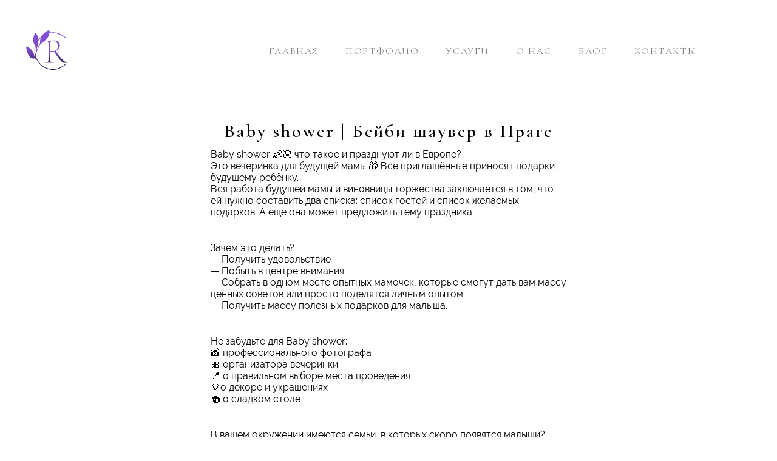

--- FILE ---
content_type: text/html; charset=UTF-8
request_url: https://romanticdays.eu/baby-shower-beybi-shauver/
body_size: 9509
content:

<!doctype html>
<!--[if lt IE 9]><html class="no-js no-svg ie lt-ie9 lt-ie8 lt-ie7" lang="ru-RU"> <![endif]-->
<!--[if IE 9]><html class="no-js no-svg ie ie9 lt-ie9 lt-ie8" lang="ru-RU"> <![endif]-->
<!--[if gt IE 9]><!--><html class="no-js no-svg" lang="ru-RU"> <!--<![endif]-->
<head>
    <meta charset="UTF-8" />

    <meta name='robots' content='index, follow, max-image-preview:large, max-snippet:-1, max-video-preview:-1' />
<link rel="alternate" hreflang="ru" href="https://romanticdays.eu/baby-shower-beybi-shauver/" />
<link rel="alternate" hreflang="x-default" href="https://romanticdays.eu/baby-shower-beybi-shauver/" />

	<!-- This site is optimized with the Yoast SEO plugin v21.7 - https://yoast.com/wordpress/plugins/seo/ -->
	<title>Baby shower | Бейби шаувер в Праге</title>
	<link rel="canonical" href="https://romanticdays.eu/baby-shower-beybi-shauver/" />
	<meta property="og:locale" content="ru_RU" />
	<meta property="og:type" content="article" />
	<meta property="og:title" content="Baby shower | Бейби шаувер в Праге" />
	<meta property="og:description" content="Baby shower 👶🏼 что такое и празднуют ли в Европе? Это вечеринка для будущей мамы 🎁 Все приглашённые приносят подарки будущему ребёнку. Вся работа будущей мамы и виновницы торжества заключается в том, что ей нужно составить два списка: список гостей и список желаемых подарков. А еще она может предложить тему праздника. Зачем это делать? &#8212; [&hellip;]" />
	<meta property="og:url" content="https://romanticdays.eu/baby-shower-beybi-shauver/" />
	<meta property="og:site_name" content="Свадьбы, юбилеи и гендер пати в Праге и замках Чехии под ключ" />
	<meta property="article:published_time" content="2021-03-01T23:50:03+00:00" />
	<meta property="article:modified_time" content="2021-05-13T16:30:04+00:00" />
	<meta property="og:image" content="https://romanticdays.eu/wp-content/uploads/2020/01/FD2B0053-scaled-e1598921833741.jpg" />
	<meta property="og:image:width" content="1440" />
	<meta property="og:image:height" content="1785" />
	<meta property="og:image:type" content="image/jpeg" />
	<meta name="author" content="Roksolana Ankudinova" />
	<meta name="twitter:card" content="summary_large_image" />
	<meta name="twitter:label1" content="Написано автором" />
	<meta name="twitter:data1" content="Roksolana Ankudinova" />
	<script type="application/ld+json" class="yoast-schema-graph">{"@context":"https://schema.org","@graph":[{"@type":"WebPage","@id":"https://romanticdays.eu/baby-shower-beybi-shauver/","url":"https://romanticdays.eu/baby-shower-beybi-shauver/","name":"Baby shower | Бейби шаувер в Праге","isPartOf":{"@id":"https://romanticdays.eu/#website"},"primaryImageOfPage":{"@id":"https://romanticdays.eu/baby-shower-beybi-shauver/#primaryimage"},"image":{"@id":"https://romanticdays.eu/baby-shower-beybi-shauver/#primaryimage"},"thumbnailUrl":"https://romanticdays.eu/wp-content/uploads/2020/01/FD2B0053-scaled-e1598921833741.jpg","datePublished":"2021-03-01T23:50:03+00:00","dateModified":"2021-05-13T16:30:04+00:00","author":{"@id":"https://romanticdays.eu/#/schema/person/accbe0f8db08b664834a26598024d56a"},"breadcrumb":{"@id":"https://romanticdays.eu/baby-shower-beybi-shauver/#breadcrumb"},"inLanguage":"ru-RU","potentialAction":[{"@type":"ReadAction","target":["https://romanticdays.eu/baby-shower-beybi-shauver/"]}]},{"@type":"ImageObject","inLanguage":"ru-RU","@id":"https://romanticdays.eu/baby-shower-beybi-shauver/#primaryimage","url":"https://romanticdays.eu/wp-content/uploads/2020/01/FD2B0053-scaled-e1598921833741.jpg","contentUrl":"https://romanticdays.eu/wp-content/uploads/2020/01/FD2B0053-scaled-e1598921833741.jpg","width":1440,"height":1785},{"@type":"BreadcrumbList","@id":"https://romanticdays.eu/baby-shower-beybi-shauver/#breadcrumb","itemListElement":[{"@type":"ListItem","position":1,"name":"Главная страница","item":"https://romanticdays.eu/"},{"@type":"ListItem","position":2,"name":"Блог","item":"https://romanticdays.eu/blog/"},{"@type":"ListItem","position":3,"name":"Baby shower | Бейби шаувер в Праге"}]},{"@type":"WebSite","@id":"https://romanticdays.eu/#website","url":"https://romanticdays.eu/","name":"Свадьбы, юбилеи и гендер пати в Праге и замках Чехии под ключ","description":"Организуем события любого формата для пар со всего мира. Полное сопровождение — от идеи до реализации.","potentialAction":[{"@type":"SearchAction","target":{"@type":"EntryPoint","urlTemplate":"https://romanticdays.eu/?s={search_term_string}"},"query-input":"required name=search_term_string"}],"inLanguage":"ru-RU"},{"@type":"Person","@id":"https://romanticdays.eu/#/schema/person/accbe0f8db08b664834a26598024d56a","name":"Roksolana Ankudinova","image":{"@type":"ImageObject","inLanguage":"ru-RU","@id":"https://romanticdays.eu/#/schema/person/image/","url":"https://secure.gravatar.com/avatar/62e07f38543c02c24142d5abae17abd5?s=96&d=mm&r=g","contentUrl":"https://secure.gravatar.com/avatar/62e07f38543c02c24142d5abae17abd5?s=96&d=mm&r=g","caption":"Roksolana Ankudinova"},"sameAs":["https://romanticdays.eu"],"url":"https://romanticdays.eu/author/roksolana/"}]}</script>
	<!-- / Yoast SEO plugin. -->


<link rel='stylesheet' id='wp-block-library-css' href='https://romanticdays.eu/wp-includes/css/dist/block-library/style.min.css?ver=6.4.7' type='text/css' media='all' />
<style id='classic-theme-styles-inline-css' type='text/css'>
/*! This file is auto-generated */
.wp-block-button__link{color:#fff;background-color:#32373c;border-radius:9999px;box-shadow:none;text-decoration:none;padding:calc(.667em + 2px) calc(1.333em + 2px);font-size:1.125em}.wp-block-file__button{background:#32373c;color:#fff;text-decoration:none}
</style>
<style id='global-styles-inline-css' type='text/css'>
body{--wp--preset--color--black: #000000;--wp--preset--color--cyan-bluish-gray: #abb8c3;--wp--preset--color--white: #ffffff;--wp--preset--color--pale-pink: #f78da7;--wp--preset--color--vivid-red: #cf2e2e;--wp--preset--color--luminous-vivid-orange: #ff6900;--wp--preset--color--luminous-vivid-amber: #fcb900;--wp--preset--color--light-green-cyan: #7bdcb5;--wp--preset--color--vivid-green-cyan: #00d084;--wp--preset--color--pale-cyan-blue: #8ed1fc;--wp--preset--color--vivid-cyan-blue: #0693e3;--wp--preset--color--vivid-purple: #9b51e0;--wp--preset--gradient--vivid-cyan-blue-to-vivid-purple: linear-gradient(135deg,rgba(6,147,227,1) 0%,rgb(155,81,224) 100%);--wp--preset--gradient--light-green-cyan-to-vivid-green-cyan: linear-gradient(135deg,rgb(122,220,180) 0%,rgb(0,208,130) 100%);--wp--preset--gradient--luminous-vivid-amber-to-luminous-vivid-orange: linear-gradient(135deg,rgba(252,185,0,1) 0%,rgba(255,105,0,1) 100%);--wp--preset--gradient--luminous-vivid-orange-to-vivid-red: linear-gradient(135deg,rgba(255,105,0,1) 0%,rgb(207,46,46) 100%);--wp--preset--gradient--very-light-gray-to-cyan-bluish-gray: linear-gradient(135deg,rgb(238,238,238) 0%,rgb(169,184,195) 100%);--wp--preset--gradient--cool-to-warm-spectrum: linear-gradient(135deg,rgb(74,234,220) 0%,rgb(151,120,209) 20%,rgb(207,42,186) 40%,rgb(238,44,130) 60%,rgb(251,105,98) 80%,rgb(254,248,76) 100%);--wp--preset--gradient--blush-light-purple: linear-gradient(135deg,rgb(255,206,236) 0%,rgb(152,150,240) 100%);--wp--preset--gradient--blush-bordeaux: linear-gradient(135deg,rgb(254,205,165) 0%,rgb(254,45,45) 50%,rgb(107,0,62) 100%);--wp--preset--gradient--luminous-dusk: linear-gradient(135deg,rgb(255,203,112) 0%,rgb(199,81,192) 50%,rgb(65,88,208) 100%);--wp--preset--gradient--pale-ocean: linear-gradient(135deg,rgb(255,245,203) 0%,rgb(182,227,212) 50%,rgb(51,167,181) 100%);--wp--preset--gradient--electric-grass: linear-gradient(135deg,rgb(202,248,128) 0%,rgb(113,206,126) 100%);--wp--preset--gradient--midnight: linear-gradient(135deg,rgb(2,3,129) 0%,rgb(40,116,252) 100%);--wp--preset--font-size--small: 13px;--wp--preset--font-size--medium: 20px;--wp--preset--font-size--large: 36px;--wp--preset--font-size--x-large: 42px;--wp--preset--spacing--20: 0.44rem;--wp--preset--spacing--30: 0.67rem;--wp--preset--spacing--40: 1rem;--wp--preset--spacing--50: 1.5rem;--wp--preset--spacing--60: 2.25rem;--wp--preset--spacing--70: 3.38rem;--wp--preset--spacing--80: 5.06rem;--wp--preset--shadow--natural: 6px 6px 9px rgba(0, 0, 0, 0.2);--wp--preset--shadow--deep: 12px 12px 50px rgba(0, 0, 0, 0.4);--wp--preset--shadow--sharp: 6px 6px 0px rgba(0, 0, 0, 0.2);--wp--preset--shadow--outlined: 6px 6px 0px -3px rgba(255, 255, 255, 1), 6px 6px rgba(0, 0, 0, 1);--wp--preset--shadow--crisp: 6px 6px 0px rgba(0, 0, 0, 1);}:where(.is-layout-flex){gap: 0.5em;}:where(.is-layout-grid){gap: 0.5em;}body .is-layout-flow > .alignleft{float: left;margin-inline-start: 0;margin-inline-end: 2em;}body .is-layout-flow > .alignright{float: right;margin-inline-start: 2em;margin-inline-end: 0;}body .is-layout-flow > .aligncenter{margin-left: auto !important;margin-right: auto !important;}body .is-layout-constrained > .alignleft{float: left;margin-inline-start: 0;margin-inline-end: 2em;}body .is-layout-constrained > .alignright{float: right;margin-inline-start: 2em;margin-inline-end: 0;}body .is-layout-constrained > .aligncenter{margin-left: auto !important;margin-right: auto !important;}body .is-layout-constrained > :where(:not(.alignleft):not(.alignright):not(.alignfull)){max-width: var(--wp--style--global--content-size);margin-left: auto !important;margin-right: auto !important;}body .is-layout-constrained > .alignwide{max-width: var(--wp--style--global--wide-size);}body .is-layout-flex{display: flex;}body .is-layout-flex{flex-wrap: wrap;align-items: center;}body .is-layout-flex > *{margin: 0;}body .is-layout-grid{display: grid;}body .is-layout-grid > *{margin: 0;}:where(.wp-block-columns.is-layout-flex){gap: 2em;}:where(.wp-block-columns.is-layout-grid){gap: 2em;}:where(.wp-block-post-template.is-layout-flex){gap: 1.25em;}:where(.wp-block-post-template.is-layout-grid){gap: 1.25em;}.has-black-color{color: var(--wp--preset--color--black) !important;}.has-cyan-bluish-gray-color{color: var(--wp--preset--color--cyan-bluish-gray) !important;}.has-white-color{color: var(--wp--preset--color--white) !important;}.has-pale-pink-color{color: var(--wp--preset--color--pale-pink) !important;}.has-vivid-red-color{color: var(--wp--preset--color--vivid-red) !important;}.has-luminous-vivid-orange-color{color: var(--wp--preset--color--luminous-vivid-orange) !important;}.has-luminous-vivid-amber-color{color: var(--wp--preset--color--luminous-vivid-amber) !important;}.has-light-green-cyan-color{color: var(--wp--preset--color--light-green-cyan) !important;}.has-vivid-green-cyan-color{color: var(--wp--preset--color--vivid-green-cyan) !important;}.has-pale-cyan-blue-color{color: var(--wp--preset--color--pale-cyan-blue) !important;}.has-vivid-cyan-blue-color{color: var(--wp--preset--color--vivid-cyan-blue) !important;}.has-vivid-purple-color{color: var(--wp--preset--color--vivid-purple) !important;}.has-black-background-color{background-color: var(--wp--preset--color--black) !important;}.has-cyan-bluish-gray-background-color{background-color: var(--wp--preset--color--cyan-bluish-gray) !important;}.has-white-background-color{background-color: var(--wp--preset--color--white) !important;}.has-pale-pink-background-color{background-color: var(--wp--preset--color--pale-pink) !important;}.has-vivid-red-background-color{background-color: var(--wp--preset--color--vivid-red) !important;}.has-luminous-vivid-orange-background-color{background-color: var(--wp--preset--color--luminous-vivid-orange) !important;}.has-luminous-vivid-amber-background-color{background-color: var(--wp--preset--color--luminous-vivid-amber) !important;}.has-light-green-cyan-background-color{background-color: var(--wp--preset--color--light-green-cyan) !important;}.has-vivid-green-cyan-background-color{background-color: var(--wp--preset--color--vivid-green-cyan) !important;}.has-pale-cyan-blue-background-color{background-color: var(--wp--preset--color--pale-cyan-blue) !important;}.has-vivid-cyan-blue-background-color{background-color: var(--wp--preset--color--vivid-cyan-blue) !important;}.has-vivid-purple-background-color{background-color: var(--wp--preset--color--vivid-purple) !important;}.has-black-border-color{border-color: var(--wp--preset--color--black) !important;}.has-cyan-bluish-gray-border-color{border-color: var(--wp--preset--color--cyan-bluish-gray) !important;}.has-white-border-color{border-color: var(--wp--preset--color--white) !important;}.has-pale-pink-border-color{border-color: var(--wp--preset--color--pale-pink) !important;}.has-vivid-red-border-color{border-color: var(--wp--preset--color--vivid-red) !important;}.has-luminous-vivid-orange-border-color{border-color: var(--wp--preset--color--luminous-vivid-orange) !important;}.has-luminous-vivid-amber-border-color{border-color: var(--wp--preset--color--luminous-vivid-amber) !important;}.has-light-green-cyan-border-color{border-color: var(--wp--preset--color--light-green-cyan) !important;}.has-vivid-green-cyan-border-color{border-color: var(--wp--preset--color--vivid-green-cyan) !important;}.has-pale-cyan-blue-border-color{border-color: var(--wp--preset--color--pale-cyan-blue) !important;}.has-vivid-cyan-blue-border-color{border-color: var(--wp--preset--color--vivid-cyan-blue) !important;}.has-vivid-purple-border-color{border-color: var(--wp--preset--color--vivid-purple) !important;}.has-vivid-cyan-blue-to-vivid-purple-gradient-background{background: var(--wp--preset--gradient--vivid-cyan-blue-to-vivid-purple) !important;}.has-light-green-cyan-to-vivid-green-cyan-gradient-background{background: var(--wp--preset--gradient--light-green-cyan-to-vivid-green-cyan) !important;}.has-luminous-vivid-amber-to-luminous-vivid-orange-gradient-background{background: var(--wp--preset--gradient--luminous-vivid-amber-to-luminous-vivid-orange) !important;}.has-luminous-vivid-orange-to-vivid-red-gradient-background{background: var(--wp--preset--gradient--luminous-vivid-orange-to-vivid-red) !important;}.has-very-light-gray-to-cyan-bluish-gray-gradient-background{background: var(--wp--preset--gradient--very-light-gray-to-cyan-bluish-gray) !important;}.has-cool-to-warm-spectrum-gradient-background{background: var(--wp--preset--gradient--cool-to-warm-spectrum) !important;}.has-blush-light-purple-gradient-background{background: var(--wp--preset--gradient--blush-light-purple) !important;}.has-blush-bordeaux-gradient-background{background: var(--wp--preset--gradient--blush-bordeaux) !important;}.has-luminous-dusk-gradient-background{background: var(--wp--preset--gradient--luminous-dusk) !important;}.has-pale-ocean-gradient-background{background: var(--wp--preset--gradient--pale-ocean) !important;}.has-electric-grass-gradient-background{background: var(--wp--preset--gradient--electric-grass) !important;}.has-midnight-gradient-background{background: var(--wp--preset--gradient--midnight) !important;}.has-small-font-size{font-size: var(--wp--preset--font-size--small) !important;}.has-medium-font-size{font-size: var(--wp--preset--font-size--medium) !important;}.has-large-font-size{font-size: var(--wp--preset--font-size--large) !important;}.has-x-large-font-size{font-size: var(--wp--preset--font-size--x-large) !important;}
.wp-block-navigation a:where(:not(.wp-element-button)){color: inherit;}
:where(.wp-block-post-template.is-layout-flex){gap: 1.25em;}:where(.wp-block-post-template.is-layout-grid){gap: 1.25em;}
:where(.wp-block-columns.is-layout-flex){gap: 2em;}:where(.wp-block-columns.is-layout-grid){gap: 2em;}
.wp-block-pullquote{font-size: 1.5em;line-height: 1.6;}
</style>
<link rel='stylesheet' id='contact-form-7-css' href='https://romanticdays.eu/wp-content/plugins/contact-form-7/includes/css/styles.css?ver=5.5.3' type='text/css' media='all' />
<link rel='stylesheet' id='main-css' href='https://romanticdays.eu/wp-content/themes/romanticdays/static/scss/styles.css?ver=1767668903' type='text/css' media='all' />
<link rel='stylesheet' id='owl-css' href='https://romanticdays.eu/wp-content/themes/romanticdays/static/css/owl/owl.carousel.min.css?ver=1.0' type='text/css' media='all' />
<link rel='stylesheet' id='owl-default-css' href='https://romanticdays.eu/wp-content/themes/romanticdays/static/css/owl/owl.theme.default.min.css?ver=1.0' type='text/css' media='all' />
<link rel='stylesheet' id='fancybox-css' href='https://cdn.jsdelivr.net/gh/fancyapps/fancybox@3.5.7/dist/jquery.fancybox.min.css?ver=1.0' type='text/css' media='all' />
<link rel='stylesheet' id='plyr-css' href='https://cdn.plyr.io/3.5.10/plyr.css?ver=1.0' type='text/css' media='all' />
<script type="text/javascript" src="https://romanticdays.eu/wp-includes/js/jquery/jquery.min.js?ver=3.7.1" id="jquery-core-js"></script>
<script type="text/javascript" src="https://romanticdays.eu/wp-includes/js/jquery/jquery-migrate.min.js?ver=3.4.1" id="jquery-migrate-js"></script>
<link rel="https://api.w.org/" href="https://romanticdays.eu/wp-json/" /><link rel="alternate" type="application/json" href="https://romanticdays.eu/wp-json/wp/v2/posts/3219" /><link rel="alternate" type="application/json+oembed" href="https://romanticdays.eu/wp-json/oembed/1.0/embed?url=https%3A%2F%2Fromanticdays.eu%2Fbaby-shower-beybi-shauver%2F" />
<link rel="alternate" type="text/xml+oembed" href="https://romanticdays.eu/wp-json/oembed/1.0/embed?url=https%3A%2F%2Fromanticdays.eu%2Fbaby-shower-beybi-shauver%2F&#038;format=xml" />
<style id="wpforms-css-vars-root">
				:root {
					--wpforms-field-border-radius: 3px;
--wpforms-field-background-color: #ffffff;
--wpforms-field-border-color: rgba( 0, 0, 0, 0.25 );
--wpforms-field-text-color: rgba( 0, 0, 0, 0.7 );
--wpforms-label-color: rgba( 0, 0, 0, 0.85 );
--wpforms-label-sublabel-color: rgba( 0, 0, 0, 0.55 );
--wpforms-label-error-color: #d63637;
--wpforms-button-border-radius: 3px;
--wpforms-button-background-color: #066aab;
--wpforms-button-text-color: #ffffff;
--wpforms-field-size-input-height: 43px;
--wpforms-field-size-input-spacing: 15px;
--wpforms-field-size-font-size: 16px;
--wpforms-field-size-line-height: 19px;
--wpforms-field-size-padding-h: 14px;
--wpforms-field-size-checkbox-size: 16px;
--wpforms-field-size-sublabel-spacing: 5px;
--wpforms-field-size-icon-size: 1;
--wpforms-label-size-font-size: 16px;
--wpforms-label-size-line-height: 19px;
--wpforms-label-size-sublabel-font-size: 14px;
--wpforms-label-size-sublabel-line-height: 17px;
--wpforms-button-size-font-size: 17px;
--wpforms-button-size-height: 41px;
--wpforms-button-size-padding-h: 15px;
--wpforms-button-size-margin-top: 10px;

				}
			</style>



    <meta name="viewport" content="width=device-width, initial-scale=1">

    <meta name="yandex-verification" content="e9e39bc1e5d6ef10" />

    <meta name="google-site-verification" content="lyVZdCWdBXuDY3GG4uDWaDUi4XtzHhmeWhEDCdBfBVc" />
    <link rel="apple-touch-icon" sizes="180x180" href="https://romanticdays.eu/wp-content/themes/romanticdays/static/fav/apple-touch-icon.png">
    <link rel="icon" type="image/png" sizes="32x32" href="https://romanticdays.eu/wp-content/themes/romanticdays/static/fav/favicon-32x32.png">
    <link rel="icon" type="image/png" sizes="16x16" href="https://romanticdays.eu/wp-content/themes/romanticdays/static/fav/favicon-16x16.png">
    <link rel="manifest" href="https://romanticdays.eu/wp-content/themes/romanticdays/static/fav/site.webmanifest">
    <link rel="mask-icon" href="https://romanticdays.eu/wp-content/themes/romanticdays/static/fav/safari-pinned-tab.svg" color="#5bbad5">
    <meta name="msapplication-TileColor" content="#da532c">

    <meta name="theme-color" content="#ffffff">
			</head>

	<body data-rsssl=1 class="post-template-default single single-post postid-3219 single-format-standard post-baby-shower-beybi-shauver baby-shower-beybi-shauver " data-template="base.twig">
		<header class="header page" >
			
				<nav>
					<div class="wrap dflex">
						<a href="/"><img src="https://romanticdays.eu/wp-content/themes/romanticdays/static/images/svg/logo-fial.svg" width="70px"></a>
							<ul class="menu">
			<li class=" menu-item menu-item-type-post_type menu-item-object-page menu-item-home menu-item-3586">
			<a target="" href="https://romanticdays.eu/">Главная</a>
		</li>
			<li class=" menu-item menu-item-type-custom menu-item-object-custom menu-item-11">
			<a target="" href="/portfolio/">Портфолио</a>
		</li>
			<li class=" menu-item menu-item-type-custom menu-item-object-custom menu-item-12">
			<a target="" href="/services/">Услуги</a>
		</li>
			<li class=" menu-item menu-item-type-custom menu-item-object-custom menu-item-13">
			<a target="" href="/about/">О нас</a>
		</li>
			<li class=" menu-item menu-item-type-post_type menu-item-object-page current_page_parent menu-item-3183">
			<a target="" href="https://romanticdays.eu/blog/">Блог</a>
		</li>
			<li class=" menu-item menu-item-type-custom menu-item-object-custom menu-item-15">
			<a target="" href="/contacts/">Контакты</a>
		</li>
	
	</ul>

						<div class="hamburger">
							<span></span>
							<span></span>
							<span></span>
						</div>
						<div class="clear"></div>
					</div>
				</nav>
									</header>


					<main class="wrap">
		<article class="blog-article">
			<h1>Baby shower  | Бейби шаувер в Праге</h1>
			<p class="slogan"><p>Baby shower 👶🏼 что такое и празднуют ли в Европе?<br />
Это вечеринка для будущей мамы 🎁 Все приглашённые приносят подарки будущему ребёнку.<br />
Вся работа будущей мамы и виновницы торжества заключается в том, что ей нужно составить два списка: список гостей и список желаемых подарков. А еще она может предложить тему праздника.</p>
<p>Зачем это делать?<br />
&#8212; Получить удовольствие<br />
&#8212; Побыть в центре внимания<br />
&#8212; Собрать в одном месте опытных мамочек, которые смогут дать вам массу ценных советов или просто поделятся личным опытом<br />
&#8212; Получить массу полезных подарков для малыша.</p>
<p>Не забудьте для Baby shower:<br />
📸 профессионального фотографа<br />
🎀 организатора вечеринки<br />
📍 о правильном выборе места проведения<br />
🎈о декоре и украшениях<br />
🧁 о сладком столе</p>
<p>В вашем окружении имеются семьи, в которых скоро появятся малыши? Устройте им Бейби шауэр с нашей командой!</p>
</p>

					</article>
		<section class="page blog">
			<span class="h2">Другие статьи</span>
			<div class="clear"></div>
			<div class="blog-listing slider-blog-article owl-carousel owl-theme">
								<a href="https://romanticdays.eu/kakie-dokument-neobhodim-dlya-svadyb-v-tchehii/" class="blog-article">
					<div class="photo">
						<img src="https://romanticdays.eu/wp-content/uploads/2020/01/anthony-delanoix-aDxmYZtYj7g-unsplash-345x345-c-default.png" alt="Какие документы необходимы для свадьбы в Чехии?">
					</div>
					<span class="title">Какие документы необходимы для свадьбы в Чехии?</span>
					<p>Какие документы необходимы для свадьбы в Чехии? И главное как их&hellip;</p>
				</a>

							<a href="https://romanticdays.eu/3168/" class="blog-article">
					<div class="photo">
						<img src="https://romanticdays.eu/wp-content/uploads/2020/01/NA6_167-1-scaled-345x345-c-default.jpg" alt="Когда сезон свадеб в Чехии?">
					</div>
					<span class="title">Когда сезон свадеб в Чехии?</span>
					<p>Чехия прекрасный край и чем-то так похож на наши родные края,&hellip;</p>
				</a>

							<a href="https://romanticdays.eu/same-romantitchne-kafe-pragi/" class="blog-article">
					<div class="photo">
						<img src="https://romanticdays.eu/wp-content/uploads/2020/01/grid-1-345x345-c-default.jpg" alt="Самые романтичные кафе Праги">
					</div>
					<span class="title">Самые романтичные кафе Праги</span>
					<p>Что может быть лучше, чем  время препровождение в волшебном городе, в&hellip;</p>
				</a>

							<a href="https://romanticdays.eu/dogovora-i-tcheki-ili-kak-ne-bty-obmanutm/" class="blog-article">
					<div class="photo">
						<img src="https://romanticdays.eu/wp-content/uploads/2020/01/1.3-slide-5-345x345-c-default.jpg" alt="Договора и чеки или как не быть обманутым?">
					</div>
					<span class="title">Договора и чеки или как не быть обманутым?</span>
					<p>Поговори о юридической грамотности. Или что необходимо знать простому покупателю в&hellip;</p>
				</a>

							<a href="https://romanticdays.eu/zakon-i-pravila-v-tchehii-kotore-nuzhno-utchitvaty-pri-organizatsii-torzhestva/" class="blog-article">
					<div class="photo">
						<img src="https://romanticdays.eu/wp-content/uploads/2020/01/Photo-21-scaled-e1587246434178-345x345-c-default.jpg" alt="Законы и правила  в Чехии, которые нужно учитывать при организации торжества">
					</div>
					<span class="title">Законы и правила  в Чехии, которые нужно учитывать при организации торжества</span>
					<p>Полезно для тех, кто планирует мероприятие в Чехии. ⠀ ⛔️ НЕ&hellip;</p>
				</a>

							<a href="https://romanticdays.eu/pozhenilisy-v-tchehii-a-kak-tepery-razvestisy/" class="blog-article">
					<div class="photo">
						<img src="https://romanticdays.eu/wp-content/uploads/2021/01/foto-50-345x345-c-default.jpg" alt="Поженились в Чехии, и как теперь развестись? Или усложняет ли всё свадьба за границей?">
					</div>
					<span class="title">Поженились в Чехии, и как теперь развестись? Или усложняет ли всё свадьба за границей?</span>
					<p>Развод и девичья фамилия&#8230; Или, как быть, если Свадьба сыграна за&hellip;</p>
				</a>

							<a href="https://romanticdays.eu/podvodne-kamni-svadyb-v-zamke-tchehii/" class="blog-article">
					<div class="photo">
						<img src="https://romanticdays.eu/wp-content/uploads/2020/01/image-13-1-345x345-c-default.jpg" alt="Подводные камни свадьбы в замке Чехии">
					</div>
					<span class="title">Подводные камни свадьбы в замке Чехии</span>
					<p>Какие подводные камни вас могут ожидать, при свадьбе в замке? ⠀&hellip;</p>
				</a>

							<a href="https://romanticdays.eu/kak-rasstchitaty-kolitchestvo-ed-na-svadybu-torzhestvo/" class="blog-article">
					<div class="photo">
						<img src="https://romanticdays.eu/wp-content/uploads/2020/01/web-0293-scaled-345x345-c-default.jpg" alt="Как рассчитать  количество еды на свадьбу, торжество?">
					</div>
					<span class="title">Как рассчитать  количество еды на свадьбу, торжество?</span>
					<p>Извечный вопрос, волнующий молодожён. Как найти золотую середину, что бы гости&hellip;</p>
				</a>

							<a href="https://romanticdays.eu/svadyba-v-vrtbovskom-sadu/" class="blog-article">
					<div class="photo">
						<img src="https://romanticdays.eu/wp-content/uploads/2020/01/image-12-1-345x345-c-default.jpg" alt="Свадьба в Вртбовском саду">
					</div>
					<span class="title">Свадьба в Вртбовском саду</span>
					<p>Cамый фотографируемый сад Праг! Вртбовский сад &#8212; официальная, выездная площадка ЗАГСа&hellip;</p>
				</a>

			
			</div>
		</section>
	</main>


								<section class="form" style="display:none;">
				<div class="wrap">
					<span class="h3">Сделайте первый шаг на встречу мечтам</span>

					<form>
						<div class="box">
							<label>Имя</label>
							<input type="text" id="name" name="name">
						</div>
						<div class="box">
							<label>Телефон</label>
							<input type="tel" id="phone" name="phone">
						</div>
						<div class="clear"></div>
						<div class="full">

							<label>
								<input class="checkbox" type="checkbox" name="checkbox-test">
								<span class="checkbox-custom"></span>
								<span class="label">Я ознакомился и согласен с <a href="/policy/">Политикой конфидециальности</a></span>
							</label>

						</div>
						<div class="center">
							<button type="submit" class="button send">Получить предложение</button>
						</div>
					</form>
				</div>

			</section>
						<footer id="footer" class="footer">
				
<div class="wrap">
    <div class="grid-f">


                        <div class="grid-f-3">
                    <ul>
                                                    <li class=" menu-item menu-item-type-custom menu-item-object-custom menu-item-50">
                                <a target="" href="/portfolio/">Портфолио</a>
                            </li>
                                                    <li class=" menu-item menu-item-type-custom menu-item-object-custom menu-item-51">
                                <a target="" href="/services/">Услуги</a>
                            </li>
                                                    <li class=" menu-item menu-item-type-custom menu-item-object-custom menu-item-52">
                                <a target="" href="/about/">О нас</a>
                            </li>
                                                    <li class=" menu-item menu-item-type-custom menu-item-object-custom menu-item-53">
                                <a target="" href="/portfolio/">Отзывы</a>
                            </li>
                                                    <li class=" menu-item menu-item-type-custom menu-item-object-custom menu-item-54">
                                <a target="" href="/blog/">Блог</a>
                            </li>
                                    </ul>


        </div>
                
                    <div class="grid-f-3">
                <ul>
                                            <li class=" menu-item menu-item-type-post_type menu-item-object-services menu-item-3587">
                            <a target="" href="https://romanticdays.eu/services/svadba-v-prage/">Организация свадьбы в Праге</a>
                        </li>
                                            <li class=" menu-item menu-item-type-post_type menu-item-object-services menu-item-3427">
                            <a target="" href="https://romanticdays.eu/services/smotriny/">Бейби шауэр | Смотрины в Праге</a>
                        </li>
                                            <li class=" menu-item menu-item-type-post_type menu-item-object-services menu-item-3432">
                            <a target="" href="https://romanticdays.eu/services/gender-party/">Мальчик или девочка | Гендер вечеринка</a>
                        </li>
                                            <li class=" menu-item menu-item-type-post_type menu-item-object-services menu-item-6433">
                            <a target="" href="https://romanticdays.eu/services/venchanie/">Венчание в Праге</a>
                        </li>
                                            <li class=" menu-item menu-item-type-post_type menu-item-object-services menu-item-3589">
                            <a target="" href="https://romanticdays.eu/services/predlozhenie/">Предложение</a>
                        </li>
                                            <li class=" menu-item menu-item-type-post_type menu-item-object-services menu-item-3426">
                            <a target="" href="https://romanticdays.eu/services/yubileii/">Юбилеи</a>
                        </li>
                                    </ul>


            </div>
                <div class="grid-f-3 last">
            <a href="tel:+420774333858" class="phone">+420 774 333 858</a>
            <a href="mailto:info@romanticdays.eu" class="mail">info@romanticdays.eu</a>
            <ul class="soc">
                                <li><a href="https://www.youtube.com/channel/UCauiuF9IoK-Tz1i3GIc0TWQ" title="Youtube"><img src="https://romanticdays.eu/wp-content/uploads/2020/08/y.svg" alt="Youtube"></a></li>
                                <li><a href="https://www.instagram.com/romantic_wedding_prague/" title="Instagram"><img src="https://romanticdays.eu/wp-content/uploads/2020/08/i.svg" alt="Instagram"></a></li>
                            </ul>
            <ul class="soc" style="margin-top:10px;">
                <li style="margin-right:10px;"><a class="lang-btn" href="https://romanticdays.eu/cs/"><img style="margin-right:5px" src="https://romanticdays.eu/wp-content/plugins/sitepress-multilingual-cms/res/flags/cs.png"/>cs</a></li> <li style="margin-right:10px;"><a class="lang-btn" href="https://romanticdays.eu/en/"><img style="margin-right:5px" src="https://romanticdays.eu/wp-content/plugins/sitepress-multilingual-cms/res/flags/en.png"/>en</a></li> <li style="margin-right:10px;"><a class="lang-btn" href="https://romanticdays.eu/baby-shower-beybi-shauver/"><img style="margin-right:5px" src="https://romanticdays.eu/wp-content/plugins/sitepress-multilingual-cms/res/flags/ru.png"/>ru</a></li>
            </ul>
            <p>&copy; 2015-2026</p>
            <p class="small">Регистрационный номер ИП 04373430,<br/> от 02.09.2015 в Чешской Республике</p>
        </div>

    </div>
</div>			</footer>
			    <script type="text/javascript">
        document.addEventListener( 'wpcf7mailsent', function( event ) {
            ym(54345481,'reachGoal','popup-send');
        }, false );
    </script>
    <script type="text/javascript" src="https://romanticdays.eu/wp-includes/js/dist/vendor/wp-polyfill-inert.min.js?ver=3.1.2" id="wp-polyfill-inert-js"></script>
<script type="text/javascript" src="https://romanticdays.eu/wp-includes/js/dist/vendor/regenerator-runtime.min.js?ver=0.14.0" id="regenerator-runtime-js"></script>
<script type="text/javascript" src="https://romanticdays.eu/wp-includes/js/dist/vendor/wp-polyfill.min.js?ver=3.15.0" id="wp-polyfill-js"></script>
<script type="text/javascript" id="contact-form-7-js-extra">
/* <![CDATA[ */
var wpcf7 = {"api":{"root":"https:\/\/romanticdays.eu\/wp-json\/","namespace":"contact-form-7\/v1"}};
/* ]]> */
</script>
<script type="text/javascript" src="https://romanticdays.eu/wp-content/plugins/contact-form-7/includes/js/index.js?ver=5.5.3" id="contact-form-7-js"></script>
<script type="text/javascript" src="https://romanticdays.eu/wp-content/themes/romanticdays/static/js/owl.carousel.min.js?ver=1.0" id="owl-js"></script>
<script type="text/javascript" src="https://cdn.plyr.io/3.5.10/plyr.polyfilled.js?ver=1.0" id="plyr1-js"></script>
<script type="text/javascript" src="https://romanticdays.eu/wp-content/themes/romanticdays/static/js/main.js?ver=1.4" id="main-js"></script>
<script type="text/javascript" src="https://cdn.jsdelivr.net/gh/fancyapps/fancybox@3.5.7/dist/jquery.fancybox.min.js?ver=1.0" id="fancybox-js-js"></script>
<script type="text/javascript" src="https://www.google.com/recaptcha/api.js?render=6LcAuModAAAAAO_qAC-R_Qb0sDvI2A-CH1lT_Qrc&amp;ver=3.0" id="google-recaptcha-js"></script>
<script type="text/javascript" id="wpcf7-recaptcha-js-extra">
/* <![CDATA[ */
var wpcf7_recaptcha = {"sitekey":"6LcAuModAAAAAO_qAC-R_Qb0sDvI2A-CH1lT_Qrc","actions":{"homepage":"homepage","contactform":"contactform"}};
/* ]]> */
</script>
<script type="text/javascript" src="https://romanticdays.eu/wp-content/plugins/contact-form-7/modules/recaptcha/index.js?ver=5.5.3" id="wpcf7-recaptcha-js"></script>

				<div class="shadow"></div>
<div class="popup contacts">
    <div class="special">
    <div class="form">
        <div class="close">&times</div>
        <span class="h2">Связаться со мной</span>
    <div role="form" class="wpcf7" id="wpcf7-f3582-p3219-o1" lang="ru-RU" dir="ltr">
<div class="screen-reader-response"><p role="status" aria-live="polite" aria-atomic="true"></p> <ul></ul></div>
<form action="/baby-shower-beybi-shauver/#wpcf7-f3582-p3219-o1" method="post" class="wpcf7-form init" novalidate="novalidate" data-status="init">
<div style="display: none;">
<input type="hidden" name="_wpcf7" value="3582" />
<input type="hidden" name="_wpcf7_version" value="5.5.3" />
<input type="hidden" name="_wpcf7_locale" value="ru_RU" />
<input type="hidden" name="_wpcf7_unit_tag" value="wpcf7-f3582-p3219-o1" />
<input type="hidden" name="_wpcf7_container_post" value="3219" />
<input type="hidden" name="_wpcf7_posted_data_hash" value="" />
<input type="hidden" name="_wpcf7_recaptcha_response" value="" />
</div>
<div class="box"><label>Имя</label><span class="wpcf7-form-control-wrap name_field"><input type="text" name="name_field" value="" size="40" class="wpcf7-form-control wpcf7-text wpcf7-validates-as-required" aria-required="true" aria-invalid="false" /></span></div>
<div class="box"><label>Телефон</label> <span class="wpcf7-form-control-wrap phone_field"><input type="tel" name="phone_field" value="" size="40" class="wpcf7-form-control wpcf7-text wpcf7-tel wpcf7-validates-as-required wpcf7-validates-as-tel" aria-required="true" aria-invalid="false" /></span></div>
<div class="full"><label><span class="wpcf7-form-control-wrap policy"><span class="wpcf7-form-control wpcf7-acceptance"><span class="wpcf7-list-item"><label><input type="checkbox" name="policy" value="1" aria-invalid="false" /><span class="wpcf7-list-item-label"><span class="checkbox-custom"></span><span class="label">Я ознакомился и согласен с <a href="#">Политикой конфидециальности</a></span></span></label></span></span></span></label></div>
<p><input type="hidden" name="current_url" value="https://romanticdays.eu/baby-shower-beybi-shauver" /></p>
<div class="center"><input type="submit" value="Отправить" class="wpcf7-form-control has-spinner wpcf7-submit" /></div>
<div class="wpcf7-response-output" aria-hidden="true"></div></form></div>
    </div>
    </div>
</div>
		<!-- Yandex.Metrika counter -->
		<script type="text/javascript" >
			(function(m,e,t,r,i,k,a){m[i]=m[i]||function(){(m[i].a=m[i].a||[]).push(arguments)};
				m[i].l=1*new Date();k=e.createElement(t),a=e.getElementsByTagName(t)[0],k.async=1,k.src=r,a.parentNode.insertBefore(k,a)})
			(window, document, "script", "https://mc.yandex.ru/metrika/tag.js", "ym");

			ym(54345481, "init", {
				clickmap:true,
				trackLinks:true,
				accurateTrackBounce:true,
				webvisor:true
			});
		</script>
		<noscript><div><img src="https://mc.yandex.ru/watch/54345481" style="position:absolute; left:-9999px;" alt="" /></div></noscript>
		<!-- /Yandex.Metrika counter -->
	</body>
</html>


--- FILE ---
content_type: text/html; charset=utf-8
request_url: https://www.google.com/recaptcha/api2/anchor?ar=1&k=6LcAuModAAAAAO_qAC-R_Qb0sDvI2A-CH1lT_Qrc&co=aHR0cHM6Ly9yb21hbnRpY2RheXMuZXU6NDQz&hl=en&v=7gg7H51Q-naNfhmCP3_R47ho&size=invisible&anchor-ms=20000&execute-ms=30000&cb=z6rwwylm8117
body_size: 48320
content:
<!DOCTYPE HTML><html dir="ltr" lang="en"><head><meta http-equiv="Content-Type" content="text/html; charset=UTF-8">
<meta http-equiv="X-UA-Compatible" content="IE=edge">
<title>reCAPTCHA</title>
<style type="text/css">
/* cyrillic-ext */
@font-face {
  font-family: 'Roboto';
  font-style: normal;
  font-weight: 400;
  font-stretch: 100%;
  src: url(//fonts.gstatic.com/s/roboto/v48/KFO7CnqEu92Fr1ME7kSn66aGLdTylUAMa3GUBHMdazTgWw.woff2) format('woff2');
  unicode-range: U+0460-052F, U+1C80-1C8A, U+20B4, U+2DE0-2DFF, U+A640-A69F, U+FE2E-FE2F;
}
/* cyrillic */
@font-face {
  font-family: 'Roboto';
  font-style: normal;
  font-weight: 400;
  font-stretch: 100%;
  src: url(//fonts.gstatic.com/s/roboto/v48/KFO7CnqEu92Fr1ME7kSn66aGLdTylUAMa3iUBHMdazTgWw.woff2) format('woff2');
  unicode-range: U+0301, U+0400-045F, U+0490-0491, U+04B0-04B1, U+2116;
}
/* greek-ext */
@font-face {
  font-family: 'Roboto';
  font-style: normal;
  font-weight: 400;
  font-stretch: 100%;
  src: url(//fonts.gstatic.com/s/roboto/v48/KFO7CnqEu92Fr1ME7kSn66aGLdTylUAMa3CUBHMdazTgWw.woff2) format('woff2');
  unicode-range: U+1F00-1FFF;
}
/* greek */
@font-face {
  font-family: 'Roboto';
  font-style: normal;
  font-weight: 400;
  font-stretch: 100%;
  src: url(//fonts.gstatic.com/s/roboto/v48/KFO7CnqEu92Fr1ME7kSn66aGLdTylUAMa3-UBHMdazTgWw.woff2) format('woff2');
  unicode-range: U+0370-0377, U+037A-037F, U+0384-038A, U+038C, U+038E-03A1, U+03A3-03FF;
}
/* math */
@font-face {
  font-family: 'Roboto';
  font-style: normal;
  font-weight: 400;
  font-stretch: 100%;
  src: url(//fonts.gstatic.com/s/roboto/v48/KFO7CnqEu92Fr1ME7kSn66aGLdTylUAMawCUBHMdazTgWw.woff2) format('woff2');
  unicode-range: U+0302-0303, U+0305, U+0307-0308, U+0310, U+0312, U+0315, U+031A, U+0326-0327, U+032C, U+032F-0330, U+0332-0333, U+0338, U+033A, U+0346, U+034D, U+0391-03A1, U+03A3-03A9, U+03B1-03C9, U+03D1, U+03D5-03D6, U+03F0-03F1, U+03F4-03F5, U+2016-2017, U+2034-2038, U+203C, U+2040, U+2043, U+2047, U+2050, U+2057, U+205F, U+2070-2071, U+2074-208E, U+2090-209C, U+20D0-20DC, U+20E1, U+20E5-20EF, U+2100-2112, U+2114-2115, U+2117-2121, U+2123-214F, U+2190, U+2192, U+2194-21AE, U+21B0-21E5, U+21F1-21F2, U+21F4-2211, U+2213-2214, U+2216-22FF, U+2308-230B, U+2310, U+2319, U+231C-2321, U+2336-237A, U+237C, U+2395, U+239B-23B7, U+23D0, U+23DC-23E1, U+2474-2475, U+25AF, U+25B3, U+25B7, U+25BD, U+25C1, U+25CA, U+25CC, U+25FB, U+266D-266F, U+27C0-27FF, U+2900-2AFF, U+2B0E-2B11, U+2B30-2B4C, U+2BFE, U+3030, U+FF5B, U+FF5D, U+1D400-1D7FF, U+1EE00-1EEFF;
}
/* symbols */
@font-face {
  font-family: 'Roboto';
  font-style: normal;
  font-weight: 400;
  font-stretch: 100%;
  src: url(//fonts.gstatic.com/s/roboto/v48/KFO7CnqEu92Fr1ME7kSn66aGLdTylUAMaxKUBHMdazTgWw.woff2) format('woff2');
  unicode-range: U+0001-000C, U+000E-001F, U+007F-009F, U+20DD-20E0, U+20E2-20E4, U+2150-218F, U+2190, U+2192, U+2194-2199, U+21AF, U+21E6-21F0, U+21F3, U+2218-2219, U+2299, U+22C4-22C6, U+2300-243F, U+2440-244A, U+2460-24FF, U+25A0-27BF, U+2800-28FF, U+2921-2922, U+2981, U+29BF, U+29EB, U+2B00-2BFF, U+4DC0-4DFF, U+FFF9-FFFB, U+10140-1018E, U+10190-1019C, U+101A0, U+101D0-101FD, U+102E0-102FB, U+10E60-10E7E, U+1D2C0-1D2D3, U+1D2E0-1D37F, U+1F000-1F0FF, U+1F100-1F1AD, U+1F1E6-1F1FF, U+1F30D-1F30F, U+1F315, U+1F31C, U+1F31E, U+1F320-1F32C, U+1F336, U+1F378, U+1F37D, U+1F382, U+1F393-1F39F, U+1F3A7-1F3A8, U+1F3AC-1F3AF, U+1F3C2, U+1F3C4-1F3C6, U+1F3CA-1F3CE, U+1F3D4-1F3E0, U+1F3ED, U+1F3F1-1F3F3, U+1F3F5-1F3F7, U+1F408, U+1F415, U+1F41F, U+1F426, U+1F43F, U+1F441-1F442, U+1F444, U+1F446-1F449, U+1F44C-1F44E, U+1F453, U+1F46A, U+1F47D, U+1F4A3, U+1F4B0, U+1F4B3, U+1F4B9, U+1F4BB, U+1F4BF, U+1F4C8-1F4CB, U+1F4D6, U+1F4DA, U+1F4DF, U+1F4E3-1F4E6, U+1F4EA-1F4ED, U+1F4F7, U+1F4F9-1F4FB, U+1F4FD-1F4FE, U+1F503, U+1F507-1F50B, U+1F50D, U+1F512-1F513, U+1F53E-1F54A, U+1F54F-1F5FA, U+1F610, U+1F650-1F67F, U+1F687, U+1F68D, U+1F691, U+1F694, U+1F698, U+1F6AD, U+1F6B2, U+1F6B9-1F6BA, U+1F6BC, U+1F6C6-1F6CF, U+1F6D3-1F6D7, U+1F6E0-1F6EA, U+1F6F0-1F6F3, U+1F6F7-1F6FC, U+1F700-1F7FF, U+1F800-1F80B, U+1F810-1F847, U+1F850-1F859, U+1F860-1F887, U+1F890-1F8AD, U+1F8B0-1F8BB, U+1F8C0-1F8C1, U+1F900-1F90B, U+1F93B, U+1F946, U+1F984, U+1F996, U+1F9E9, U+1FA00-1FA6F, U+1FA70-1FA7C, U+1FA80-1FA89, U+1FA8F-1FAC6, U+1FACE-1FADC, U+1FADF-1FAE9, U+1FAF0-1FAF8, U+1FB00-1FBFF;
}
/* vietnamese */
@font-face {
  font-family: 'Roboto';
  font-style: normal;
  font-weight: 400;
  font-stretch: 100%;
  src: url(//fonts.gstatic.com/s/roboto/v48/KFO7CnqEu92Fr1ME7kSn66aGLdTylUAMa3OUBHMdazTgWw.woff2) format('woff2');
  unicode-range: U+0102-0103, U+0110-0111, U+0128-0129, U+0168-0169, U+01A0-01A1, U+01AF-01B0, U+0300-0301, U+0303-0304, U+0308-0309, U+0323, U+0329, U+1EA0-1EF9, U+20AB;
}
/* latin-ext */
@font-face {
  font-family: 'Roboto';
  font-style: normal;
  font-weight: 400;
  font-stretch: 100%;
  src: url(//fonts.gstatic.com/s/roboto/v48/KFO7CnqEu92Fr1ME7kSn66aGLdTylUAMa3KUBHMdazTgWw.woff2) format('woff2');
  unicode-range: U+0100-02BA, U+02BD-02C5, U+02C7-02CC, U+02CE-02D7, U+02DD-02FF, U+0304, U+0308, U+0329, U+1D00-1DBF, U+1E00-1E9F, U+1EF2-1EFF, U+2020, U+20A0-20AB, U+20AD-20C0, U+2113, U+2C60-2C7F, U+A720-A7FF;
}
/* latin */
@font-face {
  font-family: 'Roboto';
  font-style: normal;
  font-weight: 400;
  font-stretch: 100%;
  src: url(//fonts.gstatic.com/s/roboto/v48/KFO7CnqEu92Fr1ME7kSn66aGLdTylUAMa3yUBHMdazQ.woff2) format('woff2');
  unicode-range: U+0000-00FF, U+0131, U+0152-0153, U+02BB-02BC, U+02C6, U+02DA, U+02DC, U+0304, U+0308, U+0329, U+2000-206F, U+20AC, U+2122, U+2191, U+2193, U+2212, U+2215, U+FEFF, U+FFFD;
}
/* cyrillic-ext */
@font-face {
  font-family: 'Roboto';
  font-style: normal;
  font-weight: 500;
  font-stretch: 100%;
  src: url(//fonts.gstatic.com/s/roboto/v48/KFO7CnqEu92Fr1ME7kSn66aGLdTylUAMa3GUBHMdazTgWw.woff2) format('woff2');
  unicode-range: U+0460-052F, U+1C80-1C8A, U+20B4, U+2DE0-2DFF, U+A640-A69F, U+FE2E-FE2F;
}
/* cyrillic */
@font-face {
  font-family: 'Roboto';
  font-style: normal;
  font-weight: 500;
  font-stretch: 100%;
  src: url(//fonts.gstatic.com/s/roboto/v48/KFO7CnqEu92Fr1ME7kSn66aGLdTylUAMa3iUBHMdazTgWw.woff2) format('woff2');
  unicode-range: U+0301, U+0400-045F, U+0490-0491, U+04B0-04B1, U+2116;
}
/* greek-ext */
@font-face {
  font-family: 'Roboto';
  font-style: normal;
  font-weight: 500;
  font-stretch: 100%;
  src: url(//fonts.gstatic.com/s/roboto/v48/KFO7CnqEu92Fr1ME7kSn66aGLdTylUAMa3CUBHMdazTgWw.woff2) format('woff2');
  unicode-range: U+1F00-1FFF;
}
/* greek */
@font-face {
  font-family: 'Roboto';
  font-style: normal;
  font-weight: 500;
  font-stretch: 100%;
  src: url(//fonts.gstatic.com/s/roboto/v48/KFO7CnqEu92Fr1ME7kSn66aGLdTylUAMa3-UBHMdazTgWw.woff2) format('woff2');
  unicode-range: U+0370-0377, U+037A-037F, U+0384-038A, U+038C, U+038E-03A1, U+03A3-03FF;
}
/* math */
@font-face {
  font-family: 'Roboto';
  font-style: normal;
  font-weight: 500;
  font-stretch: 100%;
  src: url(//fonts.gstatic.com/s/roboto/v48/KFO7CnqEu92Fr1ME7kSn66aGLdTylUAMawCUBHMdazTgWw.woff2) format('woff2');
  unicode-range: U+0302-0303, U+0305, U+0307-0308, U+0310, U+0312, U+0315, U+031A, U+0326-0327, U+032C, U+032F-0330, U+0332-0333, U+0338, U+033A, U+0346, U+034D, U+0391-03A1, U+03A3-03A9, U+03B1-03C9, U+03D1, U+03D5-03D6, U+03F0-03F1, U+03F4-03F5, U+2016-2017, U+2034-2038, U+203C, U+2040, U+2043, U+2047, U+2050, U+2057, U+205F, U+2070-2071, U+2074-208E, U+2090-209C, U+20D0-20DC, U+20E1, U+20E5-20EF, U+2100-2112, U+2114-2115, U+2117-2121, U+2123-214F, U+2190, U+2192, U+2194-21AE, U+21B0-21E5, U+21F1-21F2, U+21F4-2211, U+2213-2214, U+2216-22FF, U+2308-230B, U+2310, U+2319, U+231C-2321, U+2336-237A, U+237C, U+2395, U+239B-23B7, U+23D0, U+23DC-23E1, U+2474-2475, U+25AF, U+25B3, U+25B7, U+25BD, U+25C1, U+25CA, U+25CC, U+25FB, U+266D-266F, U+27C0-27FF, U+2900-2AFF, U+2B0E-2B11, U+2B30-2B4C, U+2BFE, U+3030, U+FF5B, U+FF5D, U+1D400-1D7FF, U+1EE00-1EEFF;
}
/* symbols */
@font-face {
  font-family: 'Roboto';
  font-style: normal;
  font-weight: 500;
  font-stretch: 100%;
  src: url(//fonts.gstatic.com/s/roboto/v48/KFO7CnqEu92Fr1ME7kSn66aGLdTylUAMaxKUBHMdazTgWw.woff2) format('woff2');
  unicode-range: U+0001-000C, U+000E-001F, U+007F-009F, U+20DD-20E0, U+20E2-20E4, U+2150-218F, U+2190, U+2192, U+2194-2199, U+21AF, U+21E6-21F0, U+21F3, U+2218-2219, U+2299, U+22C4-22C6, U+2300-243F, U+2440-244A, U+2460-24FF, U+25A0-27BF, U+2800-28FF, U+2921-2922, U+2981, U+29BF, U+29EB, U+2B00-2BFF, U+4DC0-4DFF, U+FFF9-FFFB, U+10140-1018E, U+10190-1019C, U+101A0, U+101D0-101FD, U+102E0-102FB, U+10E60-10E7E, U+1D2C0-1D2D3, U+1D2E0-1D37F, U+1F000-1F0FF, U+1F100-1F1AD, U+1F1E6-1F1FF, U+1F30D-1F30F, U+1F315, U+1F31C, U+1F31E, U+1F320-1F32C, U+1F336, U+1F378, U+1F37D, U+1F382, U+1F393-1F39F, U+1F3A7-1F3A8, U+1F3AC-1F3AF, U+1F3C2, U+1F3C4-1F3C6, U+1F3CA-1F3CE, U+1F3D4-1F3E0, U+1F3ED, U+1F3F1-1F3F3, U+1F3F5-1F3F7, U+1F408, U+1F415, U+1F41F, U+1F426, U+1F43F, U+1F441-1F442, U+1F444, U+1F446-1F449, U+1F44C-1F44E, U+1F453, U+1F46A, U+1F47D, U+1F4A3, U+1F4B0, U+1F4B3, U+1F4B9, U+1F4BB, U+1F4BF, U+1F4C8-1F4CB, U+1F4D6, U+1F4DA, U+1F4DF, U+1F4E3-1F4E6, U+1F4EA-1F4ED, U+1F4F7, U+1F4F9-1F4FB, U+1F4FD-1F4FE, U+1F503, U+1F507-1F50B, U+1F50D, U+1F512-1F513, U+1F53E-1F54A, U+1F54F-1F5FA, U+1F610, U+1F650-1F67F, U+1F687, U+1F68D, U+1F691, U+1F694, U+1F698, U+1F6AD, U+1F6B2, U+1F6B9-1F6BA, U+1F6BC, U+1F6C6-1F6CF, U+1F6D3-1F6D7, U+1F6E0-1F6EA, U+1F6F0-1F6F3, U+1F6F7-1F6FC, U+1F700-1F7FF, U+1F800-1F80B, U+1F810-1F847, U+1F850-1F859, U+1F860-1F887, U+1F890-1F8AD, U+1F8B0-1F8BB, U+1F8C0-1F8C1, U+1F900-1F90B, U+1F93B, U+1F946, U+1F984, U+1F996, U+1F9E9, U+1FA00-1FA6F, U+1FA70-1FA7C, U+1FA80-1FA89, U+1FA8F-1FAC6, U+1FACE-1FADC, U+1FADF-1FAE9, U+1FAF0-1FAF8, U+1FB00-1FBFF;
}
/* vietnamese */
@font-face {
  font-family: 'Roboto';
  font-style: normal;
  font-weight: 500;
  font-stretch: 100%;
  src: url(//fonts.gstatic.com/s/roboto/v48/KFO7CnqEu92Fr1ME7kSn66aGLdTylUAMa3OUBHMdazTgWw.woff2) format('woff2');
  unicode-range: U+0102-0103, U+0110-0111, U+0128-0129, U+0168-0169, U+01A0-01A1, U+01AF-01B0, U+0300-0301, U+0303-0304, U+0308-0309, U+0323, U+0329, U+1EA0-1EF9, U+20AB;
}
/* latin-ext */
@font-face {
  font-family: 'Roboto';
  font-style: normal;
  font-weight: 500;
  font-stretch: 100%;
  src: url(//fonts.gstatic.com/s/roboto/v48/KFO7CnqEu92Fr1ME7kSn66aGLdTylUAMa3KUBHMdazTgWw.woff2) format('woff2');
  unicode-range: U+0100-02BA, U+02BD-02C5, U+02C7-02CC, U+02CE-02D7, U+02DD-02FF, U+0304, U+0308, U+0329, U+1D00-1DBF, U+1E00-1E9F, U+1EF2-1EFF, U+2020, U+20A0-20AB, U+20AD-20C0, U+2113, U+2C60-2C7F, U+A720-A7FF;
}
/* latin */
@font-face {
  font-family: 'Roboto';
  font-style: normal;
  font-weight: 500;
  font-stretch: 100%;
  src: url(//fonts.gstatic.com/s/roboto/v48/KFO7CnqEu92Fr1ME7kSn66aGLdTylUAMa3yUBHMdazQ.woff2) format('woff2');
  unicode-range: U+0000-00FF, U+0131, U+0152-0153, U+02BB-02BC, U+02C6, U+02DA, U+02DC, U+0304, U+0308, U+0329, U+2000-206F, U+20AC, U+2122, U+2191, U+2193, U+2212, U+2215, U+FEFF, U+FFFD;
}
/* cyrillic-ext */
@font-face {
  font-family: 'Roboto';
  font-style: normal;
  font-weight: 900;
  font-stretch: 100%;
  src: url(//fonts.gstatic.com/s/roboto/v48/KFO7CnqEu92Fr1ME7kSn66aGLdTylUAMa3GUBHMdazTgWw.woff2) format('woff2');
  unicode-range: U+0460-052F, U+1C80-1C8A, U+20B4, U+2DE0-2DFF, U+A640-A69F, U+FE2E-FE2F;
}
/* cyrillic */
@font-face {
  font-family: 'Roboto';
  font-style: normal;
  font-weight: 900;
  font-stretch: 100%;
  src: url(//fonts.gstatic.com/s/roboto/v48/KFO7CnqEu92Fr1ME7kSn66aGLdTylUAMa3iUBHMdazTgWw.woff2) format('woff2');
  unicode-range: U+0301, U+0400-045F, U+0490-0491, U+04B0-04B1, U+2116;
}
/* greek-ext */
@font-face {
  font-family: 'Roboto';
  font-style: normal;
  font-weight: 900;
  font-stretch: 100%;
  src: url(//fonts.gstatic.com/s/roboto/v48/KFO7CnqEu92Fr1ME7kSn66aGLdTylUAMa3CUBHMdazTgWw.woff2) format('woff2');
  unicode-range: U+1F00-1FFF;
}
/* greek */
@font-face {
  font-family: 'Roboto';
  font-style: normal;
  font-weight: 900;
  font-stretch: 100%;
  src: url(//fonts.gstatic.com/s/roboto/v48/KFO7CnqEu92Fr1ME7kSn66aGLdTylUAMa3-UBHMdazTgWw.woff2) format('woff2');
  unicode-range: U+0370-0377, U+037A-037F, U+0384-038A, U+038C, U+038E-03A1, U+03A3-03FF;
}
/* math */
@font-face {
  font-family: 'Roboto';
  font-style: normal;
  font-weight: 900;
  font-stretch: 100%;
  src: url(//fonts.gstatic.com/s/roboto/v48/KFO7CnqEu92Fr1ME7kSn66aGLdTylUAMawCUBHMdazTgWw.woff2) format('woff2');
  unicode-range: U+0302-0303, U+0305, U+0307-0308, U+0310, U+0312, U+0315, U+031A, U+0326-0327, U+032C, U+032F-0330, U+0332-0333, U+0338, U+033A, U+0346, U+034D, U+0391-03A1, U+03A3-03A9, U+03B1-03C9, U+03D1, U+03D5-03D6, U+03F0-03F1, U+03F4-03F5, U+2016-2017, U+2034-2038, U+203C, U+2040, U+2043, U+2047, U+2050, U+2057, U+205F, U+2070-2071, U+2074-208E, U+2090-209C, U+20D0-20DC, U+20E1, U+20E5-20EF, U+2100-2112, U+2114-2115, U+2117-2121, U+2123-214F, U+2190, U+2192, U+2194-21AE, U+21B0-21E5, U+21F1-21F2, U+21F4-2211, U+2213-2214, U+2216-22FF, U+2308-230B, U+2310, U+2319, U+231C-2321, U+2336-237A, U+237C, U+2395, U+239B-23B7, U+23D0, U+23DC-23E1, U+2474-2475, U+25AF, U+25B3, U+25B7, U+25BD, U+25C1, U+25CA, U+25CC, U+25FB, U+266D-266F, U+27C0-27FF, U+2900-2AFF, U+2B0E-2B11, U+2B30-2B4C, U+2BFE, U+3030, U+FF5B, U+FF5D, U+1D400-1D7FF, U+1EE00-1EEFF;
}
/* symbols */
@font-face {
  font-family: 'Roboto';
  font-style: normal;
  font-weight: 900;
  font-stretch: 100%;
  src: url(//fonts.gstatic.com/s/roboto/v48/KFO7CnqEu92Fr1ME7kSn66aGLdTylUAMaxKUBHMdazTgWw.woff2) format('woff2');
  unicode-range: U+0001-000C, U+000E-001F, U+007F-009F, U+20DD-20E0, U+20E2-20E4, U+2150-218F, U+2190, U+2192, U+2194-2199, U+21AF, U+21E6-21F0, U+21F3, U+2218-2219, U+2299, U+22C4-22C6, U+2300-243F, U+2440-244A, U+2460-24FF, U+25A0-27BF, U+2800-28FF, U+2921-2922, U+2981, U+29BF, U+29EB, U+2B00-2BFF, U+4DC0-4DFF, U+FFF9-FFFB, U+10140-1018E, U+10190-1019C, U+101A0, U+101D0-101FD, U+102E0-102FB, U+10E60-10E7E, U+1D2C0-1D2D3, U+1D2E0-1D37F, U+1F000-1F0FF, U+1F100-1F1AD, U+1F1E6-1F1FF, U+1F30D-1F30F, U+1F315, U+1F31C, U+1F31E, U+1F320-1F32C, U+1F336, U+1F378, U+1F37D, U+1F382, U+1F393-1F39F, U+1F3A7-1F3A8, U+1F3AC-1F3AF, U+1F3C2, U+1F3C4-1F3C6, U+1F3CA-1F3CE, U+1F3D4-1F3E0, U+1F3ED, U+1F3F1-1F3F3, U+1F3F5-1F3F7, U+1F408, U+1F415, U+1F41F, U+1F426, U+1F43F, U+1F441-1F442, U+1F444, U+1F446-1F449, U+1F44C-1F44E, U+1F453, U+1F46A, U+1F47D, U+1F4A3, U+1F4B0, U+1F4B3, U+1F4B9, U+1F4BB, U+1F4BF, U+1F4C8-1F4CB, U+1F4D6, U+1F4DA, U+1F4DF, U+1F4E3-1F4E6, U+1F4EA-1F4ED, U+1F4F7, U+1F4F9-1F4FB, U+1F4FD-1F4FE, U+1F503, U+1F507-1F50B, U+1F50D, U+1F512-1F513, U+1F53E-1F54A, U+1F54F-1F5FA, U+1F610, U+1F650-1F67F, U+1F687, U+1F68D, U+1F691, U+1F694, U+1F698, U+1F6AD, U+1F6B2, U+1F6B9-1F6BA, U+1F6BC, U+1F6C6-1F6CF, U+1F6D3-1F6D7, U+1F6E0-1F6EA, U+1F6F0-1F6F3, U+1F6F7-1F6FC, U+1F700-1F7FF, U+1F800-1F80B, U+1F810-1F847, U+1F850-1F859, U+1F860-1F887, U+1F890-1F8AD, U+1F8B0-1F8BB, U+1F8C0-1F8C1, U+1F900-1F90B, U+1F93B, U+1F946, U+1F984, U+1F996, U+1F9E9, U+1FA00-1FA6F, U+1FA70-1FA7C, U+1FA80-1FA89, U+1FA8F-1FAC6, U+1FACE-1FADC, U+1FADF-1FAE9, U+1FAF0-1FAF8, U+1FB00-1FBFF;
}
/* vietnamese */
@font-face {
  font-family: 'Roboto';
  font-style: normal;
  font-weight: 900;
  font-stretch: 100%;
  src: url(//fonts.gstatic.com/s/roboto/v48/KFO7CnqEu92Fr1ME7kSn66aGLdTylUAMa3OUBHMdazTgWw.woff2) format('woff2');
  unicode-range: U+0102-0103, U+0110-0111, U+0128-0129, U+0168-0169, U+01A0-01A1, U+01AF-01B0, U+0300-0301, U+0303-0304, U+0308-0309, U+0323, U+0329, U+1EA0-1EF9, U+20AB;
}
/* latin-ext */
@font-face {
  font-family: 'Roboto';
  font-style: normal;
  font-weight: 900;
  font-stretch: 100%;
  src: url(//fonts.gstatic.com/s/roboto/v48/KFO7CnqEu92Fr1ME7kSn66aGLdTylUAMa3KUBHMdazTgWw.woff2) format('woff2');
  unicode-range: U+0100-02BA, U+02BD-02C5, U+02C7-02CC, U+02CE-02D7, U+02DD-02FF, U+0304, U+0308, U+0329, U+1D00-1DBF, U+1E00-1E9F, U+1EF2-1EFF, U+2020, U+20A0-20AB, U+20AD-20C0, U+2113, U+2C60-2C7F, U+A720-A7FF;
}
/* latin */
@font-face {
  font-family: 'Roboto';
  font-style: normal;
  font-weight: 900;
  font-stretch: 100%;
  src: url(//fonts.gstatic.com/s/roboto/v48/KFO7CnqEu92Fr1ME7kSn66aGLdTylUAMa3yUBHMdazQ.woff2) format('woff2');
  unicode-range: U+0000-00FF, U+0131, U+0152-0153, U+02BB-02BC, U+02C6, U+02DA, U+02DC, U+0304, U+0308, U+0329, U+2000-206F, U+20AC, U+2122, U+2191, U+2193, U+2212, U+2215, U+FEFF, U+FFFD;
}

</style>
<link rel="stylesheet" type="text/css" href="https://www.gstatic.com/recaptcha/releases/7gg7H51Q-naNfhmCP3_R47ho/styles__ltr.css">
<script nonce="e2Q9Diga1iRz-Qk7TYHGfQ" type="text/javascript">window['__recaptcha_api'] = 'https://www.google.com/recaptcha/api2/';</script>
<script type="text/javascript" src="https://www.gstatic.com/recaptcha/releases/7gg7H51Q-naNfhmCP3_R47ho/recaptcha__en.js" nonce="e2Q9Diga1iRz-Qk7TYHGfQ">
      
    </script></head>
<body><div id="rc-anchor-alert" class="rc-anchor-alert"></div>
<input type="hidden" id="recaptcha-token" value="[base64]">
<script type="text/javascript" nonce="e2Q9Diga1iRz-Qk7TYHGfQ">
      recaptcha.anchor.Main.init("[\x22ainput\x22,[\x22bgdata\x22,\x22\x22,\[base64]/[base64]/bmV3IFpbdF0obVswXSk6Sz09Mj9uZXcgWlt0XShtWzBdLG1bMV0pOks9PTM/bmV3IFpbdF0obVswXSxtWzFdLG1bMl0pOks9PTQ/[base64]/[base64]/[base64]/[base64]/[base64]/[base64]/[base64]/[base64]/[base64]/[base64]/[base64]/[base64]/[base64]/[base64]\\u003d\\u003d\x22,\[base64]\\u003d\\u003d\x22,\x22w51fwqorwojChMKfBcOZM0pGH8KRwqNaDcOEw7XDl8K8w7FCJMOLw6dsIG9yT8OuYH3CtsK9wqJrw4RUw6XDo8O3DsKnfkXDqcOfwrY8OsOaWTpVFMKDWgM9LFdPTcKZdlzCuzrCmQlQMUDCo04wwqx3wqktw4rCv8KRwq/Cv8KqR8KgLmHDuUHDrBMNN8KEXMKBXTEew5zDtTJWWMKCw41pwos4wpFNwoMsw6fDicO6RMKxXcOPf3IXwpdcw5k5w4fDsWorE0/DqlFWPFJPw7J0Lh0mwqJgTznDisKdHQ8ACUI6w4bChRJCbMK+w6U1w7DCqMO8IBh3w4HDmQNtw7UHCErClHV8KsOPw6hTw7rCvMO8VMO+HRLDjW1wwpXCiMKbY25Nw53ChmcJw5TCnGbDg8KOwo4bN8KRwq5+QcOyIh/Dly1Awrlkw6Ubwo3CnCrDnMKMDEvDixLDvR7Dlg/CqF5UwrERQVjCmkjCuFosAsKSw6fDh8KREw3Dn0pgw7TDm8ONwrNSFnLDqMKkYcKkPMOiwqBPAB7CusKHcBDDmcK7G1tOTMOtw5XCpC/Ci8KDw6nCmjnCgDkqw4nDlsKbZsKEw7LCqcKaw6nCtXrDnRILBsOcCWnCg3DDiWM+PMKHIBQpw6tEJQ9LK8OrwpvCpcK0TsKOw4vDs2kwwrQswoTCiAnDvcO+wr5ywofDmTjDkxbDpn1sdMOAC1rCnjDDqy/Cv8OLw4wxw6zCr8OIKi3DoTtcw7JIf8KFHWvDtS0oYUDDi8KkeVJAwqlkw5VjwqcrwrF0TsKVIMOcw44swoo6BcKicsOFwrkuw5XDp1p8wpJNwp3DusK6w6DCnil1w5DCqcOeM8KCw6vCr8OXw7Y0ag0tDMOeTMO/Jj03wpQWMsOqwrHDvzYeGQ3CksKmwrB1PMKqYlPDmMKUDEhSwohrw4jDv2DClllEGArCh8KAAcKawpUgahRwEAA+b8KTw41LNsOrI8KZSwNuw67Dm8K6wpIYFGnCig/Cr8KPNiFxZsKgCRXCvXvCrWlMZSE5w4zCqcK5wpnClVfDpMOlwocCPcKxw5jClFjClMKuVcKZw48gMsKDwr/[base64]/DgcOKZg/CmXvDkMK+w4vCgEPCgsKFwqpawq1ywo8YwqVlW8OncUHClcO9QUd/[base64]/[base64]/wovCjMKsw6N3w6RJwqnCpsKCw4bCuMOnHkTDq8K0wqBgwoV1woNTwo0OTMK5ZcOIw4w/w7IwEyvCu0vCs8KKY8O4QDEIwpoHSMK5fjnCtRoDTsOPN8KLfsKrWcOaw6nDmMOnw5XCosKKLMO3c8Oiw7DChXEUwo3DsDPDgsKeS2bColopJ8OWYsOqwrHChRAKS8KOJcO3wotncsOSbh4zbSrCoRYpwrPDh8KYw4ZJwqg1IFJJFh/Cs2rDgMKXw44KYUZkwpjDqzfDr3Z9RyAtSMObwq5hNhdZJsOOw4XDk8OxbcKKw4ciAHkPJ8Ojw5sAPMKHw5rDpcO+P8O1DwBwwozDiF3DtcOJCQ7Cl8OtWkUuw6LDul/DrWvDvFUvwrFVwp8aw6VtwpLCtCTClwnDtyJ0w5cHwrckw6HDjsKxwq7CtcODMnzDi8OLbR0qw4VRwpJFwo1Nw6sRF2BVw5XDhMOiw6PCicK/wq9iaBREwo5aTnzCgMOhwrPCg8KlwqJDw7sHBVpoIC9bSXd7w6BywrvCqcKcwrTCpijCkMKYw7zDnndNw5hxw69ew5HDjSjDr8Kkw73CoMOMw7rCuA8dacKhSsK1w6FSX8KfwoXDkMOAfMOjF8KtwrTDniR6wq5PwqLDkcOFFsOHLkvCucOYwql3w7vDscOEw7/DlyVGw5XDlsOWw7QFwpDCm150woZQAcOtwqrCkMKTOTLDpcKywrxmQMKsVsO8woDCmUvDij0DwqrDkX1yw6B4FsOYwpgUD8KVc8OGAk9tw4pzFMOOUcKnBcKFVsKxQ8KnWCdmwot0wrrCjcKYwqXChcOxX8OHTcKBEMKZwr/[base64]/DqnjDsBfCisOfdhrCtzbCjk3DlzrDq33DosKew64facK4WlLCnGlpLhbCqcKpwpYMwpYtQ8O4w5JzwpTDosKHw4ovwrTDmsKaw63CtnrCgjQtwqfDjgzCsg8saltqVVEGwpJqdcO0wrlSw4dpwp3DpALDp2xBCAJIw6rCpsOZCy4/wqTDm8Kvw4nCpMOAOmzCtcKAFWjCoTXDrHXDtMOlw73CiS1rw68yUgsIHsKYIknCk1o/A23Dg8KQwr3Dn8K/f2bDo8OXw5EOBsKbw6DDnsOjw6bCscKUWcO9wpBfw5QQwrjCt8Kjwr/[base64]/wqbCgBbDmlXDu2tww7rCo8KtHMOXWcKmI0zDq8OTQMO/wqPCgwzCpDBCwpzDqsKSw4LCq13DrC/Do8O0F8K3MEpFF8KRw6rDn8KZwpMaw4bDosOZXcOGw7d3wrsYdATDusKqw45jSix0w4JXOQfDqSPCpRrCgi5Vw6MwbcKuwrnCoiJGwrtiH1XDhx/CscKkM0xVw74oVsKBwoE3fMK9w60RBX3CgkvDrjxjwrLCssKEw4c5w5VdDR7DrsO3w47DtSsQwrvCiwfDscOJID1yw4B0MMOkw6lyTsOibsKwQsOlwrPDpMK8wrdfY8KXwq4rGQPCsQklAV/DpypgY8KnPsOiKy41w44DwqnDqMKOe8KtwovCjcOzWMOuaMOec8KTwozDvHXDiTMaQzEmwqTCiMK3LcKyw5rCh8KlEkAcbH92Z8OdTXTChcKtcUDDgE8tbMObwq/DqsOzwrpHSsKnEcK5wqYRw6s7UwTCu8O0w77CgMKpfRIFw6gkw7DDgsKaSsKKBcOuScKneMKNC1Ygwqc/dSU+TBLCjkBnw7DDpj5Gwp9FBj57bMOHDcKvwrwpWcKxBAA2wpArYcK0w4wld8OLwo1iw4UMKDvDrcO8w5JAKsK2w5JaWMOxYxPChFfChjLClEDCpgLCkilHLMO/S8OKw6YrBU8SMMK0w6vCtxsTf8KAw7h2JcKZN8O9wrISwqZnwog+w4XDt2bCjsORQ8KgNsOYFnzDtMKGwpx9X2/DgVJJw4psw67DtnFbw4I0QUVsRm/CpAodJcKdCsK/[base64]/DhxYawo3DjsK0AS0mV8KyMj0UE8OwW0XChMKYw7nDqDhFajRdw4/CpsO8w5kxwrjDgUvCjHZgw7PCkCRAwqtWQhADVWjCp8Kaw7rCqcKWw5w/Dy/Cri4OwpRsU8KUbcKjw4/CsQsPaWfCvkjDj1o2w4wYw6XDlAV2cVlfE8Kgw6JGw6hSw6gXw6TDkRXCjyfChMKcwoLDtjIjNcKxw5XCj0oTaMOiwp3DjMKbw7bCsUDCgU8HT8K6CcO0ZsKTw5bCjMKyVCIrworCiMO5JW52D8OCFjPCgTsDwpx0AlkzccOHUG/[base64]/CgGp4XXrDvjfDo8KlJsKsYRxBwpQnfRrChHNlwqEaw73DsMOyG03CrmnDqcKETsKeQsO2w6Qrf8O4IMKLc1bCuTJHDcKRwpnCrRFLw7vDk8OrK8KvcsKCQkJRw5Ivw7tNw7QbfiIGeUbCjCvCj8OxAxYYw57Cl8OfwrPCljZ1w44qwo3Cs0/[base64]/[base64]/DoHVww7bDj8K4w5dVecK9agXCn8K4HzPClS1adMOsCMKRwpXDlcK3PcKBPMOlXH9TwrTCssOJwr/CrMKhfC7DuMOGwo96CcOLwqXDjcKCw7cNSS7CgsKLUS8+T1fDh8OBw4rCkcK5eVEmMsO2RsO7wrc6wpJCU37DqsOPwpYxwpXCiUnDvHvDr8Khd8KqJT8OHcOCwqIjwq/DuBbDsMOoOsO/BQjDqMKyJMOnw5IIXG0BBGk1ZMO3eyHClcOza8Kqw7vCr8OhSsOBw6hdw5XCm8KDwpoEw4oJG8OvDAYjw7dkbMKxw7IJwqgWwrbChcKswprCikrCtMKGV8K+EChheWBbXcKLacOAw5BEwpXDnMOVwpvChcKMwovCnUtkAQ4sKXZ2ZR0+w5zDlMKHUsOmXS/[base64]/YcKQwpZ1wqpnw5XCoFRQw59ABQTDrcOkLcOIDjPCohllKxXDhW3Dl8K/dMOpbhAyZ03Cp8ONwoPDpwDCoxg6w7zCpgzCksKLw5vDpsOZEcOHw4HDqMKqfAsPPsKVw77Dulw2w5PDiVjDisKnKAPDoHkVCj0Uw73CnW3CosKBw4LDvH55wq4Nw7V/[base64]/CpV8bMwPDscK9WMKQJW1ww7gJXcK5Q8ONwojDj8OWCw/Ck8KuwojDtwhiwr7CpcKfDcODTMOEMz/CqMO4VMOmcCwlw5sWwqvCucOQD8OmIsOjwq/CrzvChXsYw5rDnwTDkw1bwo/[base64]/AsKKwr/CgMOYw79ewq3DhzfDk3UuIxQ1dBvDoMKNw6JocGIbw7zDt8KYw4zDuTjCjMO4WTAkwrrDtjwnAsOuw67Cp8OvTsKlN8Otwq3CpFdHNyrDgEfCtMKOwqHDtXnDj8OEHijDj8Kiw6oheTPCsVLDqB/DlBnCp2sMw5bDjkJ1PjwHasKzS141SD7CjMKua2EGbMOqOsOcwqcuw4ZMVMKFQzUawrLCtcKJEzrDrMKYCcKVw6x1wp8VeS9/wqXCtTPDkihyw5B7w5EzNMOfwpxEdA/CsMKZRHwIw4XCp8Knw5/Ck8O2woTDnwjDlgrDogzCukDDp8KqBlfCrHYCAcKww4Jsw5PClEbDtsO9OGTDnmXDjMOaYcOYZcKrwoLCj1oOw6hjwpRDKsKywoUIwrjDvy/Cm8KsN0DDq1o4NsODCl/DgxA1A0NaGMKWwrHCpMO8w4NVBGLCscKeZhRTw7k+FkHDgG3CrsKOasKmXsOBScK7w7vCuzrDsEzDu8KqwrhBwpI+Z8KmwqbCqVzDiUDDugjDlV/DlnfCmADCnn42YlrCuhYJO0lFF8KTOT7DtcKIw6TDksOYwo0Xw5Iiwq/CsFfCoD4oc8OWOkgpfCXDlcOfIQ3Cv8O1wrvDhiN7KlXCjcK/wr5Pc8KNwpUEwrcOEsOidDQYMMOYw7NgQGZHwo4zccKxwp0qwoNgHsOybzbDs8Osw40kw6fCu8OiM8K0wo1oR8KRSETCpmXCiEPCjUtPw5MJchleJjPDsy4IFMOewrBBw6rCu8O/[base64]/CjMKMJ8KEeltDGDnDpMOpwprDhnTCmyXDmcOIwq4ZdcOcwrjClGbClQM2woJPLsKcwqTCocKyw5jDvcK8cjLCpsOZEz/Do0pgO8O8w7QNah8EAgATw75mw4QbQkIxwp/DkMOZUi3CriouFMOqVEPCvcKKJ8Otw5twOkHCqsKCJlTDpsKUQVZLQcOqLMKHIsKaw53CqcO1w7YvI8OSWsKbwpswPVbCiMKKU3jDqGBiwoNtw7VAMyfCslt2wospMBzCsnnDncOCwqo/w5tEBcOuGsONDMOPLsOFwpHDrcK6wobDolIRw519GAZDDCwUXsONY8KXHMOKaMOJQFkIwrAxw4LCs8OBOsK+esKSwpwZQ8OIwrt+wpnCssOlw6NSw68ow7XDmwsjGibDq8OOJMOrwr/[base64]/woHCosOKwpDDuMOlwoxxIMK6wrMbwqjClBl4RlspIcKkwqzDgMOFwq3Cp8OJFVEOdlRADsK8wpRNw6BKwo3DlsOuw7LCrmJNw5pawrjDi8O1w4rCk8KXOxI/wrgXGxwlwqrDux5AwrhWwoHDr8Otwr1JDXA2cMOFw6lQwrAtYzV4Q8OBw5Q/YXIdTQrCrUbDkSAnw6HCn0zDvcOsem5yZMOpwq7DtQvCqx87CR3DhMKywpILwp1iNcKnw7jDlcKHwq/CuMO3wrHCpMK7esOewozDhwLCosKJwqUWTsKrKXVSwqXCmcOZw5jDmQrDpl4Nw6LDnH1Gw6B6w6/Dh8K+MgzCnMOewoJVwoLCnHQGWjHCtUrDtsKhw5PChsKnMMKew79zPMOow5rCi8OUYjDDhhfCkTRNwrPDt1bCpsKHLihbK2/DnsOdAsKWfx/DmADCjcOhwpEtwp7CtRHDnkpvw6PDjm/CpizDkMOSDcKIwqTChgQNCGPCn3EiA8OXQMO8WUV4A2/[base64]/[base64]/DtsK1A3wDFMKrcXxOwqjDvcOhwoZlw5DCvHfDuD/Cu8KaHWfDqWkmFmN+JFgpw4AKw5TDsH/CpMOlwpPCrV8SwoDCpmohw4vCuDsKGwTCjUDDscKVw7osw6LCs8Onw6XDkMKKw6NjZCUXIsKXZXQqw6DDjcOjHcOyDsKKMsKOw6vCggovPMOubsOUwo5uw53Dux7DkwnDtsKOw73CgkVyEMKhNE5XDQPCg8ObwpYEw7HCtsKqZHXCixZZF8OSw6dSw4YOwq8gwq/DtMKdK3/DpsKlwrjCkhHCk8KPa8ODwp5Lw7bDiVvCtsKpKsK7AHtAFMOYwqfDn1NCY8KAZ8KPwoVwWsKlHg1iOMOwE8KGw5TDsmQfA3smwqrDj8KhZwHCnMKGwq3CqQHCl2rCkjnCkBMcwr/CmcKsw4XDlRUcJUdxwqgrQ8KJwo5RwqjDmzTCkz3DmX8aUgLCl8Oyw4HDmcOZCSjDoFbCsUPDixbCjMKKGcKqK8OJwqhHVsKKw4JFLsOuwqwVMcOZwpZufSlGcn3Dq8OGEx/CjBrDqXfDugzDvkgyFMKwalsbwofDj8KWw6NYwqhMPMO0cgnDmQXDj8KJw71sQADCjMOAwq8fScOeworDoMKcRcOjwrDCsiAdwq/DjXRdI8O7wpbCg8O2IMKUM8OxwpIifcOHw7wAYsKmwp/DtzvCg8KmBl/[base64]/fxF2w6/CqMKKT8KuW110w79qBV/CpcKQaiTDpmkRwpjCosOcwrdgwoHCmcKfQcO3cX3DpGXCi8OMw7LCs2oEwrPDl8OBwqvCkjc7w7UKw4YlecKQGMKgwprDnFlWw7wfwpzDhw12wq3DvcKLZS7DjcKSA8OnAAIyHgjCsnBGw6HDj8OAe8KKwpXClMOOVRskw5ZSwrYcW8OTAsKDJx4/I8OacHkJw58WLMO/w4zCiUsJVsKMR8OwKMKcw6kBwoY8wpDDlcOSw5rCugkcW3bDtcK1wpwYw4YvG3nDqx3DtcKKAQXDpcKpwoLCj8K2w77DgzsheWM2w6VZwpbDlsKDwoctN8OFwqjDqltpwqbCt3PDsB3DscO7w5Nrwpx4Z0xYwpVoBsK3wrMvbVnCtw/[base64]/ChcOAwr7DlDfCoMKxLDt1w7YlHB7CtHU1wrZkK8KywqNOLsKqdhHCmTlGwooDwrXDqnJuwrlRPMOcaWTCtk3CkVROKGB5wpVJwr7CuGF7wrRDw4pAcSvCqsKWMsOQwojDlGwWYUVCCwXDvcOqw7jClMKCw7ZRP8O5MDBbwqzDoDciw6/Dg8KtMC7DmsOtw5FDKHPDsBBSw7cpwrvCqX4qCMOZQV1nw5YbEsKZwo06woRcecOgaMKyw4xGFk3DigXCscKHB8K4DsOJGMOGw5TCgsKGwo46w5HDnREIwrfDog3Cq2Rvw6sSM8K/[base64]/DgiDDpcKxPcK5RELDocO6wpHDusOmw4vCocOTw64CT8KIw6p/Yyt1wpoVwqheV8KswojCqlnDv8KXwpXCl8OILAJRwoEBw6LCq8Ktw7puEcOhLXbDl8OVwoTCnMOPw5XCgQ/DpybCg8KDw7zDrsO3w5g0woFLY8OiwrM2woNYXcOaw6MbTsKJw61/RsKmwp1+w4piw6/[base64]/w6bCrHBvw4DDvwHDgsOqw6nDjw3CixPDp0lvwpHCsCp3ecKJBkTDmWHDgcKAw4ATLRlqw4ofFcOHXcKDJ1tWED/DgiTDmcKqHMK/[base64]/[base64]/Cjg9QC2c1wrwmW3XDiykNMBXDtSRxwphYwrxSA8ONf8KJwoXDu8OPY8K/w7QzLSgfbMKwwp3DqcOwwoh7w409w7zDisKyWcOGwqwbD8KEwrEaw5XCjsOMw4hOJMKrL8OhV8OFw4RDw5Zqw4sfw4zCsTFRw4PDvcKNw5dxOcKIagfCjcKXTQPDklrDn8OBwoXDrQ0Nw7nCg8O8CMOrPcOpw4h1GE1fw7zCgcOuw5wmNk/DpsKDw4rCnV8fw77Dj8OfB1bDuMOnIyfCv8OYNzjCk1wdwrbCkT/DiXJ2wr9kaMO4LEJ7w4XDmsKPw4nDr8KLw6vDtjxTHMKGw7fCmcKcNg5Qw5zDqGxvw57Dn21gw5vDgcOXJG3DkzHDlMKXPndqw4jCr8Olw44IwojCgMO2wr91w7jCssKpMnV3bh1cBsKrw6/Dj092w7wDP3vDq8OXSsOkDcOlcR11woXDvQxYwpTCqR3DrsKsw5EdY8OHwoBEf8KeQcK1w50vw67Dp8KFVjnCq8KZw6/[base64]/DvBRzw5o8w47Cn8KIw611FsOew4PDp2jCl2XChMKBw5psQsKRwrUJw7jDrMKZwpDCoRPCtzIfCMO/wpt7dMK3GMKsbhtGQVRTwpbDqsOubX8uScODwoAOw7IQw74LfBJIWT8oPsKKdsOvwozDkMKPwr/CqnnDp8O/NMKkDcKdNcKsw6vDi8KIwqHDom/Cin14ZF0zXG/[base64]/[base64]/DjsK6wocOw6HDrB8EAMKqw790wpvDjsKmw4PDn38Uw5PCtcK9w79XwoADX8O8w4/CssO5J8ObNcOvwqjDuMK/[base64]/[base64]/[base64]/w5vCvifDj8OmW8K+worCtDstIAXDr8OEwrrCvSvDijQLw6lRZmnCiMKcwoMkGMObBMKCKgVlw4zDnmAzw6NzQHfDt8OaAzV5wrVzwpvCnMOVw4hOwqvCvMOcFcKkw5YxRz5eLydsXsOVEcODwqQ4w4gPwrNqO8OCZjcxV39EwoPCqT3DvMO/EVYtfFw/[base64]/w5TCtldIKsOcw7/[base64]/CuWvDn1cEw6vCpC/CtGjDsjpfwpbDscKWwqFAdx/DglTCjMKEw54bw7vDrsKdwpLCu1nCp8OWwprDssOswrY0MB3Cp1fDiAAgNmjDoWQCw7c5w4XCqFfCu2DCucKSwqDCryQqwr7CmcKewqU7AMORwpBNK17DrmkYbcKrw6Ajw7nCpMOUwrTDhMOXew3Do8Ohw77CsRHDtcO8C8KFw7rDicKIwr/Cuk0rEcKiM1B0w5oDwoMywrQWw4xsw43DjmguA8OVwpZSw70Bd0tJw4zCux3Dg8O8wpXCgxzCjMO7w6fDmsO+dl9vE0tTOmsEM8Oaw53DkcKOw7FvH38jGsKSwroXZHXDjmteRV7DuHxbHFcqwqXCu8KtEBEsw6h3woRywrnDiQfDjMOiEGLDmsOUw70lwqIbwr4vw4/DjwJJEMOGZMKcwpd2w5MdK8OKSiYEGmHDkADDpsOUw73Di05Dw7bCnHrDmMKAV1bDlMOKIsO9wo4pKVnDuiVUbRTDqcKFRMKOwqI/[base64]/DoSk2wovCocKDwoJMwr7DsgFeWTLDjMKgw6cxPsOKwqrDjHzCvMOHejjCtExLwoXCk8Krw7t5wqAYLcKxIG9dcsOIwr0pRsODT8OxwoLCnMOxwrXDkj9UNMKhYsK9eh3CrDtXwpczw5VYTMKpw6HCmVvCrj9tccO1FsK6woQySjU9Pnp2dcOCw5zCly/CisOzwojCoC1YFA8aGiZDw7tQw7LDuSkqwpLDu0rDtVPCo8OHWcOxEMKLw71BfwHCnsKPBFfDnsO+wrzDnBbDtEQWwqzCgRAIwp3DhyvDl8OIw4pZwpDDiMOFw5NFwoUVwqJWw6o/LsK0BMOrYE7DpsKjDlsAWsKww4gxw7TCkWrCtxJYwrvCvsOrwpZUB8KBByrDtMOvFcOlRDLCiHDDocKZdxhqBTvDkcOEG0zCncOdwr/DmwzCuhPDo8KgwrVIBBcITMOnIVF+w7cZw6dLesKew6VkenzDnMOSw7PDssKeZcO1w5dWUjzDkEjCtcKOYcOew5vDvcKKwpPCtsK5wrXCmyhJwokdXkPCswJafk7CjTHCnsKMw6zDlUExw69uw5sKwrgDacKKFMKMBX/ClcKvw498VCZ+dMKeGzonHMK1wpZxNMKtGcO8KsKIMBDCnTxYB8OIw4xDwrjCicKHwonCgcOQan4nwoB/[base64]/DisOiVMK+w4U+w5vCqsOIEgPCjcO1UcOJcxBqe8OHU2HCjRA0w7fDgw7CiXfCvjzCh2XDqG0Dw7zCsz/DvMOCFjY5KcKMwrtlw7osw4/DkjwGw7V9ccKYWzjCr8KhO8OoGmzCqD/DvQQMBSwKJ8OGKMOmw7oQw5x3G8OmwoLDiz1cIVbDp8KqwpdiIsOOR2XDtMOMwqvCrMKPwrJiwpZ8XHF2CUbCsFjCsmbDlWzCicKoUsOuWcO+E2jDgMORDR/[base64]/Dl0lEwqHDsxpIworCgMK9M2xvOmM3QcOqCzzCoTZccRJcGDzDrQvCtMOUHm0vwppkA8O8BsKSXcOwwpNAwrHDuH1oOyLCnDpYXxVHw71tQQDCvsONJE3CnGxDwokeIQgsw47DncOiw5/CjsOcw7lpw5XCtihGwpXDjcOaw57CjsKbaVNDFsOMSiDCkcK/SMOFFifCtgAxw6vCv8O/w4zDq8K1w5FPXsOwPxnDhsKrw6YNw4nDpBLDqMOvU8OYB8OpGcKLU28Uw49GKcOsAUnDlsOuUDvCvmLDiC0TAcKDwqsywroOwqNew7Q/[base64]/[base64]/wqkhwrdoZMKFw4HDj8OBwrHDpcOJS1HDn2JwOlDDtUt1bx5Cc8OXw4kKe8KjUcKHFMOFw78/FMKAwqwbbMKCXMKBZ1A5w43Ct8KQacO6SSYEQMOsRMOMwoPCoRsHSQlJwpVQwpPCr8Oiw4kmUMOHGcOaw4kaw5/ClsOZwoZ/[base64]/CilfCgcOMAsOJw7zDisO8DsOBwoLDnMOjw4Bnw5d3eHTCocKrMC56wqTCssOVw5rDrMOzw5gOwqnDpsOWwqABw5jCtsOsw6TCvsOucBEaSTHDncK3HMKUYg/[base64]/DsMKXCkYNwrZAw7bDkWhgw6nCsVUANDPDqDY8Y8Oqw5LDuGVNMMO0SQocJMOvHgUsw6zDkMKmMjTCmMO6wo/DoB0twonDosOrwrAow4PDuMOAP8OITQF0wp3DqCrCnWBpwqnDjk5KwqzDkcKiM0ooPsOGNjVyL1bDlcKhZsOYwrTDgcOhbEAzwpw/JcKPT8KKA8OBGMODGcOiworDjcO0JFLCnRMbw6LCucKWbcKJw4hhw4zDucKlKzNzacOSw5rCqcObZgo0DMO9wqRRwoXDmV/CrsO1wqtndcKITcO/HMKHwr/CjcKmRVdVwpcpwrEHw4bChnrCr8OYIMOzw7nDvRwpwpdtwrs8wptzwobDhGHCu2/CnnVTw4LCvMOFwoHDsnXCqcO1w7DDglDCkRfCtibDj8O1QnLDgRLDiMOFwr3Cu8KeHcKFS8O8DsOwOcOQw5HCgcKSwqnCtkEvCAENUEBLb8KLKsOIw5jDjcO/[base64]/wrrDqMKVw6cxVsKFw4nCggLDo8Kfw6nDtsOORMO4wpPCusOMHMKLwpXCoMOfbcOFwqswJcKqwo/[base64]/dMOpY8O8AQPDkUrCucKlRCnDh8OJwozDpcOIFk4bLnQYw71UwrlJwpBswpFOL0rCiWDDtSPCoz5xd8OITy4TwoV2woTDnxDDtMOvwpRHXcKZVCLDmR/DhsKZUw3CsmHCrgATRsOLBFonQWHDq8Oaw5wxwrIJTMOow7/CuWLDiMO0w4IuwqrDrXDCpR8bck/Ck2tOD8KTD8KweMODUMO6ZsO/YFzCp8K+GcOewoLDisKSOMOww5wzLl7CoVPDpCDCnsOiw5RTaG3DjC/DmkN+wopAwqlew6xZNGVPw6sSNMOJw6ROwqtoP1jCkcOZw6rCm8OywqQARx/Dgg4QJMOgY8Kzw71Qwr/CvsOZHcOnw6XDk2DDl0bCqmvCqmjDq8ORAVPCm0lxInnDhcOZwprDs8Ohw73DgMOewoTDrThJe3xMwovDrEtlSnFAIVotAsOgwo/CjBMowoXDnBVHwrhCVsK5RsOpwqXCl8OSdCXDr8KQIVwmwpfDt8KNdXkdw5x+asKpwpvDt8OSw6QXw7l2wpzCu8KfMsK3Bz1HbsOIwpQZw7PCv8OicsKUwpzCqUfCtcKGUMKvEsOnw7lRwobDjT57w6TDqMOgw6/DlGfCssOvS8KOIGxUJBIbfwZ4w4pxWMKsIMOzw6vCpcOAw7XDvirDrsK0KVfCoFjCiMONwp5uSTYbwqJiw5V5w4rCo8O1w4fDocKdJsOlVFkAw5kmwoN/[base64]/CjMKXaMKkwo/[base64]/[base64]/Dm8KQwrU9w54Uw6rCtQUPQ8K8PTQ0RmfCuMKVBwQ8wrDDpMKfIsOOw6HDt2kOAsKzUcKzw7jCkFA6WnfCkQNOeMKVFsKww7xLJh/ChMOQOghHZCwuai1eC8ODBUbDmxnDuG0rwpvCklROw4EYwonDk3zDtg9cF0DDjMOcQEbDqVgCw5/DtWbCm8KZdsKTMyJbwqHDhQjClhRFwp/[base64]/DoWfDgGrCiiDCkzBTI2IMQBBXwrTDj8KNwpFXRMKtPcKuw7nDmFLCvMKIwrAwDMKdeBVTw6k/w4osa8OrYA9mw6oKOsKxS8O0FjHDmX9tV8O3NFfDtjFhEcO3c8K3wrFMFMO4bsOMfsOkw4wyVVEDaz/DtHPCoSjDtVdxAxnDicKmwq3DscO2IBLCphzCg8OYwrbDhCnDhMOJw7thZx3Cvm1sEHbCtsKPMEZhw6TCtsKKTEw/S8KvZlfDs8KwX13CpcKvw5JrDGYEI8OQLsOOFDFnbH3CgXzDgTwQwpnCk8KtwqVaCCXDmlsBDMKTw5zDrDnDvkDDmcK0aMK0w6kZRcKoZEFrw7hJOMOpEQFcwpfDt0QgXlUCw5TDo2I6wo4Zw7wYZnIyVcKHw5lrw4BgdcKDw4FbGMKZGMKxGCbDqMOASSFTw5/Cr8OIUiQeChzDtsKww7RELRARw49Uwo7Dr8Kif8O+wqFsw5DDtFrDicKZwo/DqcOgUsOqX8Olw5nDg8KjUcOnbcKpwq3DmTnDp2DDsHB+OxLDjcKOwp/DgTLCrMO3woxPw6rCjFQfw6vDpk0RY8K6YV7DtFnDnAXDomXCpsKsw7x9cMKRYsK9M8OxM8Ofw5vCi8KUw4lMw5lww456dkHDmmDDssKNYMO6w60Jw6PCo37Ds8OeRk0QOsOEGcKZCUnDs8OsGzRYNMORw44UCRbDhHVMw5oCLsKuZ1Fyw4/DuWnDpMODwoxANcOfwoXCklc8wp5hC8OsQQTCngfCh1kpOlvCh8OWw7bCjyUKZDw1M8OUw6cywo9JwqDDs3syDznCoCfDp8KOYSTDh8O9wpgNwosXwoR0w51nXcKacUlGcsOiwojDqUwaw6/DgsODwpNKccK6CMOKwpUPwprCginCusK3w5HCr8Obwoo/w73DrsK+YzcJw5XCjcK/w54pFcOwfyc7w6YvbUzDpMKcw5cZcsOZcWN/w4LCo39MQHI+LMONwrnDo3VGw7wjU8KqJMKrwrHDkh7CriLChMK8CcONZG7CoMK7wrPCoxYHwoxSw4sAJsK3woMGfz/CgmUGfyxKbsKlwrXCoCZ1clURwrPCmMK2eMO8wrvDjkTDvVfCrMOxwqwOcRhGw4kiH8O9KsKYw5fCtWsWYMKswoQXYcO6wo/DnDrDg0jCqGYpYsO2w7EUwpJ8wrJlQ17CtMOuUEgsFsKXVWMqwoIsH27Co8KawrAGNcOhwrURwr7DqsKIw6smw7vCoR7CisO2wrwqwpPDj8Kcwo4dwpIhUMKyMMKYFw5KwrzDpsOTw5/DrFTDlzMvwo7Cij05OsOSHmsdw6oswq9/[base64]/[base64]/[base64]/[base64]/DqDzCvRbDlhYBwqkjwrTDgBvCgixCfMOFw6nDs0DDuMK/MijCuDhvwq3DiMOGwohkwqJoVcO6woLDpsOKJUl/Qx/Ctg8uwrwewrJbMsKPw6/DkcOXw5ssw6k1UgQ1FF7CscKJfjzChcOad8Kkfw/[base64]/[base64]/CqMKBw6tqD3TCiMKrw5J/w4bDjcOZPsKJUcKQwozDs8OQwr8uQsOAbMKDF8OmwqQBwptWVUJneS/CisKvJ1rDpMO8w75Iw4PDosOwcEzDpG9zwoHCslsFb2tFEsO4X8KXQTBKwrjCsSFLw5nCgCAFF8KdcQPClMOlwpIWwqZUwpN3w4jCmMKCwoHDuk3Cm354w79pEMOOTW/DtsO4OsOwASbDhQcQw5XCqHvCm8OfwrjCpxlvABHCo8KEw4B1NsKrwohZwqHDlBvDnQgjwpwcw7cMwpLDvzZQw4MiE8KIRC9FfCXDt8O5QjrCuMOzwphQwpZ/w5HCusO6wqludMKIw7lGeR/Dp8Kew5Bswp05ecOiwoF/FsO8wrrCml7DknXCisOPwotFYnYpw6BzXMK0YWwDwocJScKGwqDCmU9/G8KRXMKLWMKgLcO6K3PDoVrDk8KefcKgDRxzw59+ODjDrcKywqgdU8KDbsKYw5PDuSPCkxDDs1hFC8KfCcKvwoLDriLCtBh3MQzCkBg3w497w6xtw4rCt3PDvMOhDzjDisO/[base64]/DiiAjwpwxZglsA3PCjkF9wrrDlcKMSsKoJMOqcB3CvMKnw4fCsMKjwqROwqgYHQzCmWfDvjVRw5bCiGU+dHPCqFM+VxkWw6DDq8Kdw5cpw57CgcOkKsOOOMK/fcKDEVULwqbCmwrDhxnCoQPDsx3Do8OnfcOuclJgMBAQa8Opw7dnwpFXUcKBw7DDrnB/[base64]/HcK/wpw3wo0TRMKsw4QowqbCj0YwcWQDwpnCkWzDusOuGU7CpsOqwp0cwpfCpSPDiQV7w6onH8KzwpgxwookAEjCkMOrw5F3wqDCtgnCqm1uNnzDsMO6Cw4uw4MGwr9rcmXDh07DosOIw5B/w5LDqx1gw5h3w55TIEDCgcKDwrwwwocUwq9bw5BKwo5ZwrQDMjA7wpjDuwTDtsKcw4fDnUk9G8Knw6jDhcKMG08YNRDDlcKZQgvDuMO7KMOSwoDCoU4nJMOmwogvBMK+w5FiTMKDLMK2XW54wqDDjsO/[base64]/CqjPChcOgwrLDocO3JCB1w5rDssO5woVmw5PCm8OOw5HDjMKFDHvDjkfCiE/[base64]/[base64]\\u003d\x22],null,[\x22conf\x22,null,\x226LcAuModAAAAAO_qAC-R_Qb0sDvI2A-CH1lT_Qrc\x22,0,null,null,null,1,[21,125,63,73,95,87,41,43,42,83,102,105,109,121],[-1442069,311],0,null,null,null,null,0,null,0,null,700,1,null,0,\[base64]/tzcYADoGZWF6dTZkEg4Iiv2INxgAOgVNZklJNBoZCAMSFR0U8JfjNw7/vqUGGcSdCRmc4owCGQ\\u003d\\u003d\x22,0,0,null,null,1,null,0,0],\x22https://romanticdays.eu:443\x22,null,[3,1,1],null,null,null,1,3600,[\x22https://www.google.com/intl/en/policies/privacy/\x22,\x22https://www.google.com/intl/en/policies/terms/\x22],\x22zyr/TttzNKQjGREZIHbN39W4TH/WFnoZBdtubqvYVps\\u003d\x22,1,0,null,1,1767672505684,0,0,[49,131,100],null,[39,205,105,59],\x22RC-s7vkQUqr9FioqQ\x22,null,null,null,null,null,\x220dAFcWeA5lCNhKRNQkcivvFBM9Uv-gdXqEwHRunDb2oy1vSa_YCJu79ydpp6PIR1Hd-eFwJPbY1-OJ52Zwjk8C6k-rE91kDGjY0Q\x22,1767755305525]");
    </script></body></html>

--- FILE ---
content_type: text/css
request_url: https://romanticdays.eu/wp-content/themes/romanticdays/static/scss/styles.css?ver=1767668903
body_size: 14300
content:
@import url("https://fonts.googleapis.com/css?family=Cormorant+Garamond:300,400,500,600,700&display=swap&subset=cyrillic,cyrillic-ext,latin-ext");
/*********************
COLORS
*********************/
/*********************
BREAKPOINTS
*********************/
/*********************
TYPOGRAPHY
*********************/
/*********************
GRADIENTS
*********************/
/*********************
TRANSITIONS
*********************/
/*********************
BOX SHADOW
*********************/
/*********************
FORM
*********************/
/*********************
UTILITIES
*********************/
/*********************
OFFSETS
*********************/
/*********************
MEDIA QUERIES
*********************/
html {
  font-family: sans-serif;
  line-height: 1.15;
  -ms-text-size-adjust: 100%;
  -webkit-text-size-adjust: 100%;
}

body {
  margin: 0;
}

article,
aside,
footer,
header,
nav,
section {
  display: block;
}

h1 {
  font-size: 2em;
  margin: 0.67em 0;
}

figcaption,
figure,
main {
  display: block;
}

figure {
  margin: 1em 40px;
}

hr {
  -webkit-box-sizing: content-box;
  box-sizing: content-box;
  height: 0;
  overflow: visible;
}

pre {
  font-family: monospace, monospace;
  font-size: 1em;
}

a {
  background-color: transparent;
  -webkit-text-decoration-skip: objects;
}

a:active,
a:hover {
  outline-width: 0;
}

abbr[title] {
  border-bottom: none;
  text-decoration: underline;
  -webkit-text-decoration: underline dotted;
  text-decoration: underline dotted;
}

b,
strong {
  font-weight: inherit;
}

b,
strong {
  font-weight: bolder;
}

code,
kbd,
samp {
  font-family: monospace, monospace;
  font-size: 1em;
}

dfn {
  font-style: italic;
}

mark {
  background-color: #ff0;
  color: #000;
}

small {
  font-size: 80%;
}

sub,
sup {
  font-size: 75%;
  line-height: 0;
  position: relative;
  vertical-align: baseline;
}

sub {
  bottom: -0.25em;
}

sup {
  top: -0.5em;
}

audio,
video {
  display: inline-block;
}

audio:not([controls]) {
  display: none;
  height: 0;
}

img {
  border-style: none;
}

svg:not(:root) {
  overflow: hidden;
}

button,
input,
optgroup,
select,
textarea {
  font-family: sans-serif;
  font-size: 100%;
  line-height: 1.15;
  margin: 0;
}

button,
input {
  overflow: visible;
}

button,
select {
  text-transform: none;
}

[type=reset],
[type=submit],
button,
html [type=button] {
  -webkit-appearance: button;
}

[type=button]::-moz-focus-inner,
[type=reset]::-moz-focus-inner,
[type=submit]::-moz-focus-inner,
button::-moz-focus-inner {
  border-style: none;
  padding: 0;
}

[type=button]:-moz-focusring,
[type=reset]:-moz-focusring,
[type=submit]:-moz-focusring,
button:-moz-focusring {
  outline: 1px dotted ButtonText;
}

fieldset {
  border: 1px solid silver;
  margin: 0 2px;
  padding: 0.35em 0.625em 0.75em;
}

legend {
  -webkit-box-sizing: border-box;
  box-sizing: border-box;
  color: inherit;
  display: table;
  max-width: 100%;
  padding: 0;
  white-space: normal;
}

progress {
  display: inline-block;
  vertical-align: baseline;
}

textarea {
  overflow: auto;
}

[type=checkbox],
[type=radio] {
  -webkit-box-sizing: border-box;
  box-sizing: border-box;
  padding: 0;
}

[type=number]::-webkit-inner-spin-button,
[type=number]::-webkit-outer-spin-button {
  height: auto;
}

[type=search] {
  -webkit-appearance: textfield;
  outline-offset: -2px;
}

[type=search]::-webkit-search-cancel-button,
[type=search]::-webkit-search-decoration {
  -webkit-appearance: none;
}

::-webkit-file-upload-button {
  -webkit-appearance: button;
  font: inherit;
}

details,
menu {
  display: block;
}

summary {
  display: list-item;
}

canvas {
  display: inline-block;
}

template {
  display: none;
}

[hidden] {
  display: none;
}

*,
::after,
::before {
  -webkit-box-sizing: border-box;
  box-sizing: border-box;
}

.button,
.button-style {
  border-radius: 3px;
  padding: 7px 16px 8px;
  display: inline-block;
  background: #fff;
  text-decoration: none;
  vertical-align: top;
  cursor: pointer;
  color: #666;
  border: none;
  outline: 0;
  -webkit-box-shadow: 0 1px 1px rgba(0, 0, 0, 0.2);
  box-shadow: 0 1px 1px rgba(0, 0, 0, 0.2);
  text-align: center;
  font-size: 14px;
  transition: all 0.3s ease-in-out;
  -o-transition: all 0.3s ease-in-out;
  -moz-transition: all 0.3s ease-in-out;
  -webkit-transition: all 0.3s ease-in-out;
}

a,
a:active,
a:hover,
a:visited {
  text-decoration: none;
  transition: all 0.3s ease-in-out;
  -o-transition: all 0.3s ease-in-out;
  -moz-transition: all 0.3s ease-in-out;
  -webkit-transition: all 0.3s ease-in-out;
}

body {
  font-size: 14px;
}

._unmargin {
  margin: 0 !important;
}

._unpadding {
  padding: 0 !important;
}

._center {
  text-align: center !important;
}

._right {
  text-align: right !important;
}

._left {
  text-align: left !important;
}

._pull-left {
  float: left !important;
}

._pull-right {
  float: right !important;
}

._hide {
  display: none !important;
}

.clear {
  clear: both;
}

.wrap {
  position: relative;
  max-width: 1196px;
  /**min-width: 320px;**/
  width: 96%;
  margin: 0 auto;
  z-index: 10px;
}
@media (min-width: 1024px) {
  .wrap {
    width: 100%;
  }
}

.owl-theme .owl-dots .owl-dot span {
  background: transparent !important;
}

.h-offset-85 {
  margin-top: 85px;
  margin-bottom: 85px;
}
@media (min-width: 768px) {
  .h-offset-85\@tablet {
    margin-top: 85px;
    margin-bottom: 85px;
  }
}
@media (min-width: 1024px) {
  .h-offset-85\@tablet-wide {
    margin-top: 85px;
    margin-bottom: 85px;
  }
}
@media (min-width: 1170px) {
  .h-offset-85\@desktop {
    margin-top: 85px;
    margin-bottom: 85px;
  }
}

.h-offset-top-85 {
  margin-top: 85px;
}
@media (min-width: 768px) {
  .h-offset-top-85\@tablet {
    margin-top: 85px;
  }
}
@media (min-width: 1024px) {
  .h-offset-top-85\@tablet-wide {
    margin-top: 85px;
  }
}
@media (min-width: 1170px) {
  .h-offset-top-85\@desktop {
    margin-top: 85px;
  }
}

.h-offset-bottom-85 {
  margin-bottom: 85px;
}
@media (min-width: 768px) {
  .h-offset-bottom-85\@tablet {
    margin-bottom: 85px;
  }
}
@media (min-width: 1024px) {
  .h-offset-bottom-85\@tablet-wide {
    margin-bottom: 85px;
  }
}
@media (min-width: 1170px) {
  .h-offset-bottom-85\@desktop {
    margin-bottom: 85px;
  }
}

.h-offset-80 {
  margin-top: 80px;
  margin-bottom: 80px;
}
@media (min-width: 768px) {
  .h-offset-80\@tablet {
    margin-top: 80px;
    margin-bottom: 80px;
  }
}
@media (min-width: 1024px) {
  .h-offset-80\@tablet-wide {
    margin-top: 80px;
    margin-bottom: 80px;
  }
}
@media (min-width: 1170px) {
  .h-offset-80\@desktop {
    margin-top: 80px;
    margin-bottom: 80px;
  }
}

.h-offset-top-80 {
  margin-top: 80px;
}
@media (min-width: 768px) {
  .h-offset-top-80\@tablet {
    margin-top: 80px;
  }
}
@media (min-width: 1024px) {
  .h-offset-top-80\@tablet-wide {
    margin-top: 80px;
  }
}
@media (min-width: 1170px) {
  .h-offset-top-80\@desktop {
    margin-top: 80px;
  }
}

.h-offset-bottom-80 {
  margin-bottom: 80px;
}
@media (min-width: 768px) {
  .h-offset-bottom-80\@tablet {
    margin-bottom: 80px;
  }
}
@media (min-width: 1024px) {
  .h-offset-bottom-80\@tablet-wide {
    margin-bottom: 80px;
  }
}
@media (min-width: 1170px) {
  .h-offset-bottom-80\@desktop {
    margin-bottom: 80px;
  }
}

.h-offset-65 {
  margin-top: 65px;
  margin-bottom: 65px;
}
@media (min-width: 768px) {
  .h-offset-65\@tablet {
    margin-top: 65px;
    margin-bottom: 65px;
  }
}
@media (min-width: 1024px) {
  .h-offset-65\@tablet-wide {
    margin-top: 65px;
    margin-bottom: 65px;
  }
}
@media (min-width: 1170px) {
  .h-offset-65\@desktop {
    margin-top: 65px;
    margin-bottom: 65px;
  }
}

.h-offset-top-65 {
  margin-top: 65px;
}
@media (min-width: 768px) {
  .h-offset-top-65\@tablet {
    margin-top: 65px;
  }
}
@media (min-width: 1024px) {
  .h-offset-top-65\@tablet-wide {
    margin-top: 65px;
  }
}
@media (min-width: 1170px) {
  .h-offset-top-65\@desktop {
    margin-top: 65px;
  }
}

.h-offset-bottom-65 {
  margin-bottom: 65px;
}
@media (min-width: 768px) {
  .h-offset-bottom-65\@tablet {
    margin-bottom: 65px;
  }
}
@media (min-width: 1024px) {
  .h-offset-bottom-65\@tablet-wide {
    margin-bottom: 65px;
  }
}
@media (min-width: 1170px) {
  .h-offset-bottom-65\@desktop {
    margin-bottom: 65px;
  }
}

.h-offset-50 {
  margin-top: 50px;
  margin-bottom: 50px;
}
@media (min-width: 768px) {
  .h-offset-50\@tablet {
    margin-top: 50px;
    margin-bottom: 50px;
  }
}
@media (min-width: 1024px) {
  .h-offset-50\@tablet-wide {
    margin-top: 50px;
    margin-bottom: 50px;
  }
}
@media (min-width: 1170px) {
  .h-offset-50\@desktop {
    margin-top: 50px;
    margin-bottom: 50px;
  }
}

.h-offset-top-50 {
  margin-top: 50px;
}
@media (min-width: 768px) {
  .h-offset-top-50\@tablet {
    margin-top: 50px;
  }
}
@media (min-width: 1024px) {
  .h-offset-top-50\@tablet-wide {
    margin-top: 50px;
  }
}
@media (min-width: 1170px) {
  .h-offset-top-50\@desktop {
    margin-top: 50px;
  }
}

.h-offset-bottom-50 {
  margin-bottom: 50px;
}
@media (min-width: 768px) {
  .h-offset-bottom-50\@tablet {
    margin-bottom: 50px;
  }
}
@media (min-width: 1024px) {
  .h-offset-bottom-50\@tablet-wide {
    margin-bottom: 50px;
  }
}
@media (min-width: 1170px) {
  .h-offset-bottom-50\@desktop {
    margin-bottom: 50px;
  }
}

.h-offset-45 {
  margin-top: 45px;
  margin-bottom: 45px;
}
@media (min-width: 768px) {
  .h-offset-45\@tablet {
    margin-top: 45px;
    margin-bottom: 45px;
  }
}
@media (min-width: 1024px) {
  .h-offset-45\@tablet-wide {
    margin-top: 45px;
    margin-bottom: 45px;
  }
}
@media (min-width: 1170px) {
  .h-offset-45\@desktop {
    margin-top: 45px;
    margin-bottom: 45px;
  }
}

.h-offset-top-45 {
  margin-top: 45px;
}
@media (min-width: 768px) {
  .h-offset-top-45\@tablet {
    margin-top: 45px;
  }
}
@media (min-width: 1024px) {
  .h-offset-top-45\@tablet-wide {
    margin-top: 45px;
  }
}
@media (min-width: 1170px) {
  .h-offset-top-45\@desktop {
    margin-top: 45px;
  }
}

.h-offset-bottom-45 {
  margin-bottom: 45px;
}
@media (min-width: 768px) {
  .h-offset-bottom-45\@tablet {
    margin-bottom: 45px;
  }
}
@media (min-width: 1024px) {
  .h-offset-bottom-45\@tablet-wide {
    margin-bottom: 45px;
  }
}
@media (min-width: 1170px) {
  .h-offset-bottom-45\@desktop {
    margin-bottom: 45px;
  }
}

.h-offset-30 {
  margin-top: 30px;
  margin-bottom: 30px;
}
@media (min-width: 768px) {
  .h-offset-30\@tablet {
    margin-top: 30px;
    margin-bottom: 30px;
  }
}
@media (min-width: 1024px) {
  .h-offset-30\@tablet-wide {
    margin-top: 30px;
    margin-bottom: 30px;
  }
}
@media (min-width: 1170px) {
  .h-offset-30\@desktop {
    margin-top: 30px;
    margin-bottom: 30px;
  }
}

.h-offset-top-30 {
  margin-top: 30px;
}
@media (min-width: 768px) {
  .h-offset-top-30\@tablet {
    margin-top: 30px;
  }
}
@media (min-width: 1024px) {
  .h-offset-top-30\@tablet-wide {
    margin-top: 30px;
  }
}
@media (min-width: 1170px) {
  .h-offset-top-30\@desktop {
    margin-top: 30px;
  }
}

.h-offset-bottom-30 {
  margin-bottom: 30px;
}
@media (min-width: 768px) {
  .h-offset-bottom-30\@tablet {
    margin-bottom: 30px;
  }
}
@media (min-width: 1024px) {
  .h-offset-bottom-30\@tablet-wide {
    margin-bottom: 30px;
  }
}
@media (min-width: 1170px) {
  .h-offset-bottom-30\@desktop {
    margin-bottom: 30px;
  }
}

.h-inner-offset-240 {
  padding-top: 240px !important;
  padding-bottom: 240px !important;
}
@media (min-width: 768px) {
  .h-inner-offset-240\@tablet {
    padding-top: 240px !important;
    padding-bottom: 240px !important;
  }
}
@media (min-width: 1024px) {
  .h-inner-offset-240\@tablet-wide {
    padding-top: 240px !important;
    padding-bottom: 240px !important;
  }
}
@media (min-width: 1170px) {
  .h-inner-offset-240\@desktop {
    padding-top: 240px !important;
    padding-bottom: 240px !important;
  }
}

.h-inner-offset-top-240 {
  padding-top: 240px !important;
}
@media (min-width: 768px) {
  .h-inner-offset-top-240\@tablet {
    padding-top: 240px !important;
  }
}
@media (min-width: 1024px) {
  .h-inner-offset-top-240\@tablet-wide {
    padding-top: 240px !important;
  }
}
@media (min-width: 1170px) {
  .h-inner-offset-top-240\@desktop {
    padding-top: 240px !important;
  }
}

.h-inner-offset-bottom-240 {
  padding-bottom: 240px !important;
}
@media (min-width: 768px) {
  .h-inner-offset-bottom-240\@tablet {
    padding-bottom: 240px !important;
  }
}
@media (min-width: 1024px) {
  .h-inner-offset-bottom-240\@tablet-wide {
    padding-bottom: 240px !important;
  }
}
@media (min-width: 1170px) {
  .h-inner-offset-bottom-240\@desktop {
    padding-bottom: 240px !important;
  }
}

.h-inner-offset-130 {
  padding-top: 130px !important;
  padding-bottom: 130px !important;
}
@media (min-width: 768px) {
  .h-inner-offset-130\@tablet {
    padding-top: 130px !important;
    padding-bottom: 130px !important;
  }
}
@media (min-width: 1024px) {
  .h-inner-offset-130\@tablet-wide {
    padding-top: 130px !important;
    padding-bottom: 130px !important;
  }
}
@media (min-width: 1170px) {
  .h-inner-offset-130\@desktop {
    padding-top: 130px !important;
    padding-bottom: 130px !important;
  }
}

.h-inner-offset-top-130 {
  padding-top: 130px !important;
}
@media (min-width: 768px) {
  .h-inner-offset-top-130\@tablet {
    padding-top: 130px !important;
  }
}
@media (min-width: 1024px) {
  .h-inner-offset-top-130\@tablet-wide {
    padding-top: 130px !important;
  }
}
@media (min-width: 1170px) {
  .h-inner-offset-top-130\@desktop {
    padding-top: 130px !important;
  }
}

.h-inner-offset-bottom-130 {
  padding-bottom: 130px !important;
}
@media (min-width: 768px) {
  .h-inner-offset-bottom-130\@tablet {
    padding-bottom: 130px !important;
  }
}
@media (min-width: 1024px) {
  .h-inner-offset-bottom-130\@tablet-wide {
    padding-bottom: 130px !important;
  }
}
@media (min-width: 1170px) {
  .h-inner-offset-bottom-130\@desktop {
    padding-bottom: 130px !important;
  }
}

.h-inner-offset-120 {
  padding-top: 120px !important;
  padding-bottom: 120px !important;
}
@media (min-width: 768px) {
  .h-inner-offset-120\@tablet {
    padding-top: 120px !important;
    padding-bottom: 120px !important;
  }
}
@media (min-width: 1024px) {
  .h-inner-offset-120\@tablet-wide {
    padding-top: 120px !important;
    padding-bottom: 120px !important;
  }
}
@media (min-width: 1170px) {
  .h-inner-offset-120\@desktop {
    padding-top: 120px !important;
    padding-bottom: 120px !important;
  }
}

.h-inner-offset-top-120 {
  padding-top: 120px !important;
}
@media (min-width: 768px) {
  .h-inner-offset-top-120\@tablet {
    padding-top: 120px !important;
  }
}
@media (min-width: 1024px) {
  .h-inner-offset-top-120\@tablet-wide {
    padding-top: 120px !important;
  }
}
@media (min-width: 1170px) {
  .h-inner-offset-top-120\@desktop {
    padding-top: 120px !important;
  }
}

.h-inner-offset-bottom-120 {
  padding-bottom: 120px !important;
}
@media (min-width: 768px) {
  .h-inner-offset-bottom-120\@tablet {
    padding-bottom: 120px !important;
  }
}
@media (min-width: 1024px) {
  .h-inner-offset-bottom-120\@tablet-wide {
    padding-bottom: 120px !important;
  }
}
@media (min-width: 1170px) {
  .h-inner-offset-bottom-120\@desktop {
    padding-bottom: 120px !important;
  }
}

.h-inner-offset-115 {
  padding-top: 115px !important;
  padding-bottom: 115px !important;
}
@media (min-width: 768px) {
  .h-inner-offset-115\@tablet {
    padding-top: 115px !important;
    padding-bottom: 115px !important;
  }
}
@media (min-width: 1024px) {
  .h-inner-offset-115\@tablet-wide {
    padding-top: 115px !important;
    padding-bottom: 115px !important;
  }
}
@media (min-width: 1170px) {
  .h-inner-offset-115\@desktop {
    padding-top: 115px !important;
    padding-bottom: 115px !important;
  }
}

.h-inner-offset-top-115 {
  padding-top: 115px !important;
}
@media (min-width: 768px) {
  .h-inner-offset-top-115\@tablet {
    padding-top: 115px !important;
  }
}
@media (min-width: 1024px) {
  .h-inner-offset-top-115\@tablet-wide {
    padding-top: 115px !important;
  }
}
@media (min-width: 1170px) {
  .h-inner-offset-top-115\@desktop {
    padding-top: 115px !important;
  }
}

.h-inner-offset-bottom-115 {
  padding-bottom: 115px !important;
}
@media (min-width: 768px) {
  .h-inner-offset-bottom-115\@tablet {
    padding-bottom: 115px !important;
  }
}
@media (min-width: 1024px) {
  .h-inner-offset-bottom-115\@tablet-wide {
    padding-bottom: 115px !important;
  }
}
@media (min-width: 1170px) {
  .h-inner-offset-bottom-115\@desktop {
    padding-bottom: 115px !important;
  }
}

@media (min-width: 1170px) {
  .h-inner-offset-110 {
    padding-top: 110px !important;
    padding-bottom: 110px !important;
  }
}
@media (min-width: 1170px) and (min-width: 768px) {
  .h-inner-offset-110\@tablet {
    padding-top: 110px !important;
    padding-bottom: 110px !important;
  }
}
@media (min-width: 1170px) and (min-width: 1024px) {
  .h-inner-offset-110\@tablet-wide {
    padding-top: 110px !important;
    padding-bottom: 110px !important;
  }
}
@media (min-width: 1170px) and (min-width: 1170px) {
  .h-inner-offset-110\@desktop {
    padding-top: 110px !important;
    padding-bottom: 110px !important;
  }
}
@media (min-width: 1170px) {
  .h-inner-offset-top-110 {
    padding-top: 110px !important;
  }
}
@media (min-width: 1170px) and (min-width: 768px) {
  .h-inner-offset-top-110\@tablet {
    padding-top: 110px !important;
  }
}
@media (min-width: 1170px) and (min-width: 1024px) {
  .h-inner-offset-top-110\@tablet-wide {
    padding-top: 110px !important;
  }
}
@media (min-width: 1170px) and (min-width: 1170px) {
  .h-inner-offset-top-110\@desktop {
    padding-top: 110px !important;
  }
}
@media (min-width: 1170px) {
  .h-inner-offset-bottom-110 {
    padding-bottom: 110px !important;
  }
}
@media (min-width: 1170px) and (min-width: 768px) {
  .h-inner-offset-bottom-110\@tablet {
    padding-bottom: 110px !important;
  }
}
@media (min-width: 1170px) and (min-width: 1024px) {
  .h-inner-offset-bottom-110\@tablet-wide {
    padding-bottom: 110px !important;
  }
}
@media (min-width: 1170px) and (min-width: 1170px) {
  .h-inner-offset-bottom-110\@desktop {
    padding-bottom: 110px !important;
  }
}
.h-inner-offset-105 {
  padding-top: 105px !important;
  padding-bottom: 105px !important;
}
@media (min-width: 768px) {
  .h-inner-offset-105\@tablet {
    padding-top: 105px !important;
    padding-bottom: 105px !important;
  }
}
@media (min-width: 1024px) {
  .h-inner-offset-105\@tablet-wide {
    padding-top: 105px !important;
    padding-bottom: 105px !important;
  }
}
@media (min-width: 1170px) {
  .h-inner-offset-105\@desktop {
    padding-top: 105px !important;
    padding-bottom: 105px !important;
  }
}

.h-inner-offset-top-105 {
  padding-top: 105px !important;
}
@media (min-width: 768px) {
  .h-inner-offset-top-105\@tablet {
    padding-top: 105px !important;
  }
}
@media (min-width: 1024px) {
  .h-inner-offset-top-105\@tablet-wide {
    padding-top: 105px !important;
  }
}
@media (min-width: 1170px) {
  .h-inner-offset-top-105\@desktop {
    padding-top: 105px !important;
  }
}

.h-inner-offset-bottom-105 {
  padding-bottom: 105px !important;
}
@media (min-width: 768px) {
  .h-inner-offset-bottom-105\@tablet {
    padding-bottom: 105px !important;
  }
}
@media (min-width: 1024px) {
  .h-inner-offset-bottom-105\@tablet-wide {
    padding-bottom: 105px !important;
  }
}
@media (min-width: 1170px) {
  .h-inner-offset-bottom-105\@desktop {
    padding-bottom: 105px !important;
  }
}

.h-inner-offset-90 {
  padding-top: 90px !important;
  padding-bottom: 90px !important;
}
@media (min-width: 768px) {
  .h-inner-offset-90\@tablet {
    padding-top: 90px !important;
    padding-bottom: 90px !important;
  }
}
@media (min-width: 1024px) {
  .h-inner-offset-90\@tablet-wide {
    padding-top: 90px !important;
    padding-bottom: 90px !important;
  }
}
@media (min-width: 1170px) {
  .h-inner-offset-90\@desktop {
    padding-top: 90px !important;
    padding-bottom: 90px !important;
  }
}

.h-inner-offset-top-90 {
  padding-top: 90px !important;
}
@media (min-width: 768px) {
  .h-inner-offset-top-90\@tablet {
    padding-top: 90px !important;
  }
}
@media (min-width: 1024px) {
  .h-inner-offset-top-90\@tablet-wide {
    padding-top: 90px !important;
  }
}
@media (min-width: 1170px) {
  .h-inner-offset-top-90\@desktop {
    padding-top: 90px !important;
  }
}

.h-inner-offset-bottom-90 {
  padding-bottom: 90px !important;
}
@media (min-width: 768px) {
  .h-inner-offset-bottom-90\@tablet {
    padding-bottom: 90px !important;
  }
}
@media (min-width: 1024px) {
  .h-inner-offset-bottom-90\@tablet-wide {
    padding-bottom: 90px !important;
  }
}
@media (min-width: 1170px) {
  .h-inner-offset-bottom-90\@desktop {
    padding-bottom: 90px !important;
  }
}

.h-inner-offset-80 {
  padding-top: 80px !important;
  padding-bottom: 80px !important;
}
@media (min-width: 768px) {
  .h-inner-offset-80\@tablet {
    padding-top: 80px !important;
    padding-bottom: 80px !important;
  }
}
@media (min-width: 1024px) {
  .h-inner-offset-80\@tablet-wide {
    padding-top: 80px !important;
    padding-bottom: 80px !important;
  }
}
@media (min-width: 1170px) {
  .h-inner-offset-80\@desktop {
    padding-top: 80px !important;
    padding-bottom: 80px !important;
  }
}

.h-inner-offset-top-80 {
  padding-top: 80px !important;
}
@media (min-width: 768px) {
  .h-inner-offset-top-80\@tablet {
    padding-top: 80px !important;
  }
}
@media (min-width: 1024px) {
  .h-inner-offset-top-80\@tablet-wide {
    padding-top: 80px !important;
  }
}
@media (min-width: 1170px) {
  .h-inner-offset-top-80\@desktop {
    padding-top: 80px !important;
  }
}

.h-inner-offset-bottom-80 {
  padding-bottom: 80px !important;
}
@media (min-width: 768px) {
  .h-inner-offset-bottom-80\@tablet {
    padding-bottom: 80px !important;
  }
}
@media (min-width: 1024px) {
  .h-inner-offset-bottom-80\@tablet-wide {
    padding-bottom: 80px !important;
  }
}
@media (min-width: 1170px) {
  .h-inner-offset-bottom-80\@desktop {
    padding-bottom: 80px !important;
  }
}

.h-inner-offset-50 {
  padding-top: 50px !important;
  padding-bottom: 50px !important;
}
@media (min-width: 768px) {
  .h-inner-offset-50\@tablet {
    padding-top: 50px !important;
    padding-bottom: 50px !important;
  }
}
@media (min-width: 1024px) {
  .h-inner-offset-50\@tablet-wide {
    padding-top: 50px !important;
    padding-bottom: 50px !important;
  }
}
@media (min-width: 1170px) {
  .h-inner-offset-50\@desktop {
    padding-top: 50px !important;
    padding-bottom: 50px !important;
  }
}

.h-inner-offset-top-50 {
  padding-top: 50px !important;
}
@media (min-width: 768px) {
  .h-inner-offset-top-50\@tablet {
    padding-top: 50px !important;
  }
}
@media (min-width: 1024px) {
  .h-inner-offset-top-50\@tablet-wide {
    padding-top: 50px !important;
  }
}
@media (min-width: 1170px) {
  .h-inner-offset-top-50\@desktop {
    padding-top: 50px !important;
  }
}

.h-inner-offset-bottom-50 {
  padding-bottom: 50px !important;
}
@media (min-width: 768px) {
  .h-inner-offset-bottom-50\@tablet {
    padding-bottom: 50px !important;
  }
}
@media (min-width: 1024px) {
  .h-inner-offset-bottom-50\@tablet-wide {
    padding-bottom: 50px !important;
  }
}
@media (min-width: 1170px) {
  .h-inner-offset-bottom-50\@desktop {
    padding-bottom: 50px !important;
  }
}

.h-inner-offset-71 {
  padding-top: 71px !important;
  padding-bottom: 71px !important;
}
@media (min-width: 768px) {
  .h-inner-offset-71\@tablet {
    padding-top: 71px !important;
    padding-bottom: 71px !important;
  }
}
@media (min-width: 1024px) {
  .h-inner-offset-71\@tablet-wide {
    padding-top: 71px !important;
    padding-bottom: 71px !important;
  }
}
@media (min-width: 1170px) {
  .h-inner-offset-71\@desktop {
    padding-top: 71px !important;
    padding-bottom: 71px !important;
  }
}

.h-inner-offset-top-71 {
  padding-top: 71px !important;
}
@media (min-width: 768px) {
  .h-inner-offset-top-71\@tablet {
    padding-top: 71px !important;
  }
}
@media (min-width: 1024px) {
  .h-inner-offset-top-71\@tablet-wide {
    padding-top: 71px !important;
  }
}
@media (min-width: 1170px) {
  .h-inner-offset-top-71\@desktop {
    padding-top: 71px !important;
  }
}

.h-inner-offset-bottom-71 {
  padding-bottom: 71px !important;
}
@media (min-width: 768px) {
  .h-inner-offset-bottom-71\@tablet {
    padding-bottom: 71px !important;
  }
}
@media (min-width: 1024px) {
  .h-inner-offset-bottom-71\@tablet-wide {
    padding-bottom: 71px !important;
  }
}
@media (min-width: 1170px) {
  .h-inner-offset-bottom-71\@desktop {
    padding-bottom: 71px !important;
  }
}

.h-inner-offset-70 {
  padding-top: 70px !important;
  padding-bottom: 70px !important;
}
@media (min-width: 768px) {
  .h-inner-offset-70\@tablet {
    padding-top: 70px !important;
    padding-bottom: 70px !important;
  }
}
@media (min-width: 1024px) {
  .h-inner-offset-70\@tablet-wide {
    padding-top: 70px !important;
    padding-bottom: 70px !important;
  }
}
@media (min-width: 1170px) {
  .h-inner-offset-70\@desktop {
    padding-top: 70px !important;
    padding-bottom: 70px !important;
  }
}

.h-inner-offset-top-70 {
  padding-top: 70px !important;
}
@media (min-width: 768px) {
  .h-inner-offset-top-70\@tablet {
    padding-top: 70px !important;
  }
}
@media (min-width: 1024px) {
  .h-inner-offset-top-70\@tablet-wide {
    padding-top: 70px !important;
  }
}
@media (min-width: 1170px) {
  .h-inner-offset-top-70\@desktop {
    padding-top: 70px !important;
  }
}

.h-inner-offset-bottom-70 {
  padding-bottom: 70px !important;
}
@media (min-width: 768px) {
  .h-inner-offset-bottom-70\@tablet {
    padding-bottom: 70px !important;
  }
}
@media (min-width: 1024px) {
  .h-inner-offset-bottom-70\@tablet-wide {
    padding-bottom: 70px !important;
  }
}
@media (min-width: 1170px) {
  .h-inner-offset-bottom-70\@desktop {
    padding-bottom: 70px !important;
  }
}

.h-inner-offset-60 {
  padding-top: 60px !important;
  padding-bottom: 60px !important;
}
@media (min-width: 768px) {
  .h-inner-offset-60\@tablet {
    padding-top: 60px !important;
    padding-bottom: 60px !important;
  }
}
@media (min-width: 1024px) {
  .h-inner-offset-60\@tablet-wide {
    padding-top: 60px !important;
    padding-bottom: 60px !important;
  }
}
@media (min-width: 1170px) {
  .h-inner-offset-60\@desktop {
    padding-top: 60px !important;
    padding-bottom: 60px !important;
  }
}

.h-inner-offset-top-60 {
  padding-top: 60px !important;
}
@media (min-width: 768px) {
  .h-inner-offset-top-60\@tablet {
    padding-top: 60px !important;
  }
}
@media (min-width: 1024px) {
  .h-inner-offset-top-60\@tablet-wide {
    padding-top: 60px !important;
  }
}
@media (min-width: 1170px) {
  .h-inner-offset-top-60\@desktop {
    padding-top: 60px !important;
  }
}

.h-inner-offset-bottom-60 {
  padding-bottom: 60px !important;
}
@media (min-width: 768px) {
  .h-inner-offset-bottom-60\@tablet {
    padding-bottom: 60px !important;
  }
}
@media (min-width: 1024px) {
  .h-inner-offset-bottom-60\@tablet-wide {
    padding-bottom: 60px !important;
  }
}
@media (min-width: 1170px) {
  .h-inner-offset-bottom-60\@desktop {
    padding-bottom: 60px !important;
  }
}

.h-inner-offset-40 {
  padding-top: 40px !important;
  padding-bottom: 40px !important;
}
@media (min-width: 768px) {
  .h-inner-offset-40\@tablet {
    padding-top: 40px !important;
    padding-bottom: 40px !important;
  }
}
@media (min-width: 1024px) {
  .h-inner-offset-40\@tablet-wide {
    padding-top: 40px !important;
    padding-bottom: 40px !important;
  }
}
@media (min-width: 1170px) {
  .h-inner-offset-40\@desktop {
    padding-top: 40px !important;
    padding-bottom: 40px !important;
  }
}

.h-inner-offset-top-40 {
  padding-top: 40px !important;
}
@media (min-width: 768px) {
  .h-inner-offset-top-40\@tablet {
    padding-top: 40px !important;
  }
}
@media (min-width: 1024px) {
  .h-inner-offset-top-40\@tablet-wide {
    padding-top: 40px !important;
  }
}
@media (min-width: 1170px) {
  .h-inner-offset-top-40\@desktop {
    padding-top: 40px !important;
  }
}

.h-inner-offset-bottom-40 {
  padding-bottom: 40px !important;
}
@media (min-width: 768px) {
  .h-inner-offset-bottom-40\@tablet {
    padding-bottom: 40px !important;
  }
}
@media (min-width: 1024px) {
  .h-inner-offset-bottom-40\@tablet-wide {
    padding-bottom: 40px !important;
  }
}
@media (min-width: 1170px) {
  .h-inner-offset-bottom-40\@desktop {
    padding-bottom: 40px !important;
  }
}

.h-inner-offset-25 {
  padding-top: 25px !important;
  padding-bottom: 25px !important;
}
@media (min-width: 768px) {
  .h-inner-offset-25\@tablet {
    padding-top: 25px !important;
    padding-bottom: 25px !important;
  }
}
@media (min-width: 1024px) {
  .h-inner-offset-25\@tablet-wide {
    padding-top: 25px !important;
    padding-bottom: 25px !important;
  }
}
@media (min-width: 1170px) {
  .h-inner-offset-25\@desktop {
    padding-top: 25px !important;
    padding-bottom: 25px !important;
  }
}

.h-inner-offset-top-25 {
  padding-top: 25px !important;
}
@media (min-width: 768px) {
  .h-inner-offset-top-25\@tablet {
    padding-top: 25px !important;
  }
}
@media (min-width: 1024px) {
  .h-inner-offset-top-25\@tablet-wide {
    padding-top: 25px !important;
  }
}
@media (min-width: 1170px) {
  .h-inner-offset-top-25\@desktop {
    padding-top: 25px !important;
  }
}

.h-inner-offset-bottom-25 {
  padding-bottom: 25px !important;
}
@media (min-width: 768px) {
  .h-inner-offset-bottom-25\@tablet {
    padding-bottom: 25px !important;
  }
}
@media (min-width: 1024px) {
  .h-inner-offset-bottom-25\@tablet-wide {
    padding-bottom: 25px !important;
  }
}
@media (min-width: 1170px) {
  .h-inner-offset-bottom-25\@desktop {
    padding-bottom: 25px !important;
  }
}

.h-inner-offset-15 {
  padding-top: 15px !important;
  padding-bottom: 15px !important;
}
@media (min-width: 768px) {
  .h-inner-offset-15\@tablet {
    padding-top: 15px !important;
    padding-bottom: 15px !important;
  }
}
@media (min-width: 1024px) {
  .h-inner-offset-15\@tablet-wide {
    padding-top: 15px !important;
    padding-bottom: 15px !important;
  }
}
@media (min-width: 1170px) {
  .h-inner-offset-15\@desktop {
    padding-top: 15px !important;
    padding-bottom: 15px !important;
  }
}

.h-inner-offset-top-15 {
  padding-top: 15px !important;
}
@media (min-width: 768px) {
  .h-inner-offset-top-15\@tablet {
    padding-top: 15px !important;
  }
}
@media (min-width: 1024px) {
  .h-inner-offset-top-15\@tablet-wide {
    padding-top: 15px !important;
  }
}
@media (min-width: 1170px) {
  .h-inner-offset-top-15\@desktop {
    padding-top: 15px !important;
  }
}

.h-inner-offset-bottom-15 {
  padding-bottom: 15px !important;
}
@media (min-width: 768px) {
  .h-inner-offset-bottom-15\@tablet {
    padding-bottom: 15px !important;
  }
}
@media (min-width: 1024px) {
  .h-inner-offset-bottom-15\@tablet-wide {
    padding-bottom: 15px !important;
  }
}
@media (min-width: 1170px) {
  .h-inner-offset-bottom-15\@desktop {
    padding-bottom: 15px !important;
  }
}

.h-inner-offset-17 {
  padding-top: 17px !important;
  padding-bottom: 17px !important;
}
@media (min-width: 768px) {
  .h-inner-offset-17\@tablet {
    padding-top: 17px !important;
    padding-bottom: 17px !important;
  }
}
@media (min-width: 1024px) {
  .h-inner-offset-17\@tablet-wide {
    padding-top: 17px !important;
    padding-bottom: 17px !important;
  }
}
@media (min-width: 1170px) {
  .h-inner-offset-17\@desktop {
    padding-top: 17px !important;
    padding-bottom: 17px !important;
  }
}

.h-inner-offset-top-17 {
  padding-top: 17px !important;
}
@media (min-width: 768px) {
  .h-inner-offset-top-17\@tablet {
    padding-top: 17px !important;
  }
}
@media (min-width: 1024px) {
  .h-inner-offset-top-17\@tablet-wide {
    padding-top: 17px !important;
  }
}
@media (min-width: 1170px) {
  .h-inner-offset-top-17\@desktop {
    padding-top: 17px !important;
  }
}

.h-inner-offset-bottom-17 {
  padding-bottom: 17px !important;
}
@media (min-width: 768px) {
  .h-inner-offset-bottom-17\@tablet {
    padding-bottom: 17px !important;
  }
}
@media (min-width: 1024px) {
  .h-inner-offset-bottom-17\@tablet-wide {
    padding-bottom: 17px !important;
  }
}
@media (min-width: 1170px) {
  .h-inner-offset-bottom-17\@desktop {
    padding-bottom: 17px !important;
  }
}

@font-face {
  font-family: "Raleway";
  src: url(../raleway/Raleway-Thin.ttf);
  font-weight: 100;
}
@font-face {
  font-family: "Raleway";
  src: url(../raleway/Raleway-ExtraLight.ttf);
  font-weight: 200;
}
@font-face {
  font-family: "Raleway";
  src: url(../raleway/Raleway-Light.ttf);
  font-weight: 300;
}
@font-face {
  font-family: "Raleway";
  src: url(../raleway/Raleway-Regular.ttf);
  font-weight: 400;
}
@font-face {
  font-family: "Raleway";
  src: url(../raleway/Raleway-Medium.ttf);
  font-weight: 500;
}
@font-face {
  font-family: "Raleway";
  src: url(../raleway/Raleway-SemiBold.ttf);
  font-weight: 600;
}
@font-face {
  font-family: "Raleway";
  src: url(../raleway/Raleway-Bold.ttf);
  font-weight: 700;
}
@font-face {
  font-family: "Raleway";
  src: url(../raleway/Raleway-ExtraBold.ttf);
  font-weight: 900;
}
.h2 {
  font-family: "Cormorant Garamond", serif;
  font-style: normal;
  font-weight: 400;
  font-size: 27px;
  line-height: 36px;
  letter-spacing: 0.1em;
  text-transform: uppercase;
  color: #000;
  display: block;
  text-align: center;
}
@media (min-width: 768px) {
  .h2 {
    font-size: 30px;
    line-height: 36px;
  }
}
@media (min-width: 1024px) {
  .h2 {
    float: left;
    text-align: left;
    display: inline;
  }
}

.h3 {
  font-family: "Cormorant Garamond", serif;
  font-style: normal;
  font-weight: 500;
  font-size: 24px;
  line-height: 29px;
  letter-spacing: 0.09em;
  text-transform: uppercase;
  color: #fff;
}

.header {
  background-image: url(../images/header.jpg);
  background-repeat: no-repeat;
  background-size: cover;
  height: 900px;
  position: relative;
  z-index: 1px;
}
.header .wrap {
  height: 90%;
}
.header:before {
  width: 100%;
  background: rgba(0, 0, 0, 0.3);
  height: 100%;
  position: absolute;
  top: 0;
  left: 0;
  z-index: 2px;
  display: block;
  content: "";
}
.header .preview_text {
  width: 100%;
  position: absolute;
  left: 0;
  top: 50%;
  z-index: 10;
}
.header .preview_text .wrap > .box {
  max-width: 430px;
  display: block;
  width: 95%;
  margin: 0 auto;
}
@media (min-width: 768px) {
  .header .preview_text .wrap > .box {
    display: inline-block;
    width: 100%;
  }
}
.header .preview_text h1 {
  font-family: "Cormorant Garamond", serif;
  font-style: normal;
  font-weight: 600;
  font-size: 40px;
  line-height: 106.1%;
  color: #fff;
  margin: 0 0 15px 0;
}
.header .preview_text span {
  font-family: Raleway, sans-serif;
  font-style: normal;
  font-weight: 500;
  font-size: 14px;
  line-height: 16px;
  color: #fff;
  display: inline-block;
  position: relative;
  margin-bottom: 5px;
}
.header .preview_text span:not(:first-of-type) {
  padding-left: 20px;
}
.header .preview_text span:before {
  content: "";
  border-radius: 100%;
  border: 1px solid #fff;
  width: 2px;
  height: 2px;
  display: block;
  position: absolute;
  left: 10px;
  top: 0;
  bottom: 0;
  margin: auto 0;
}

.button.send {
  margin-top: 35px;
  background: -webkit-linear-gradient(359.48deg, #be6cff 3.18%, #3500a8 99.93%);
  background: linear-gradient(90.52deg, #be6cff 3.18%, #3500a8 99.93%);
  padding: 15px 40px;
  font-family: "Cormorant Garamond", serif;
  font-style: normal;
  font-weight: 400;
  font-size: 14px;
  line-height: 17px;
  letter-spacing: 0.1em;
  text-transform: uppercase;
  color: #fff;
}
.button.send:hover {
  background: -webkit-linear-gradient(359.48deg, #be6cff 100%, #3500a8 0);
  background: linear-gradient(90.52deg, #be6cff 100%, #3500a8 0);
}

.header.page {
  background: transparent;
  height: auto;
}

.header.page:before {
  display: none;
}

.header.page nav ul li a {
  font-size: 16px;
  line-height: 19px;
  letter-spacing: 0.1em;
  text-transform: uppercase;
  color: rgba(0, 0, 0, 0.5);
}

.header.page nav .contacts > a, .header.page nav .contacts > p.city {
  color: rgba(0, 0, 0, 0.5);
}

.header.page nav {
  padding-bottom: 20px;
}
@media (min-width: 768px) {
  .header.page nav {
    padding-bottom: 80px;
  }
}

.wpcf7-submit {
  width: auto !important;
  border-radius: 3px;
  display: inline-block;
  background: #fff;
  text-decoration: none;
  vertical-align: top;
  cursor: pointer;
  border: none;
  outline: 0;
  -webkit-box-shadow: 0 1px 1px rgba(0, 0, 0, 0.2);
  box-shadow: 0 1px 1px rgba(0, 0, 0, 0.2);
  text-align: center;
  font-size: 14px;
  transition: all 0.3s ease-in-out;
  -o-transition: all 0.3s ease-in-out;
  -moz-transition: all 0.3s ease-in-out;
  -webkit-transition: all 0.3s ease-in-out;
  margin-top: 35px;
  background: -webkit-linear-gradient(359.48deg, #be6cff 3.18%, #3500a8 99.93%);
  background: linear-gradient(90.52deg, #be6cff 3.18%, #3500a8 99.93%);
  padding: 15px 40px;
  font-family: "Cormorant Garamond", serif;
  font-style: normal;
  font-weight: 400;
  font-size: 14px;
  line-height: 17px;
  letter-spacing: 0.1em;
  text-transform: uppercase;
  color: #fff !important;
}

.wpcf7-submit:hover {
  background: -webkit-linear-gradient(359.48deg, #be6cff 100%, #3500a8 0);
  background: linear-gradient(90.52deg, #be6cff 100%, #3500a8 0);
}

body.lock {
  overflow: hidden;
}

.header nav.scroll .hamburger {
  border-color: #000000;
}
.header nav.scroll .hamburger span {
  background: #000000;
}

.header.page nav .hamburger {
  border-color: #000000;
}

.header.page nav .hamburger span {
  background: #000000;
}

.header nav {
  padding-top: 20px;
}
@media (min-width: 768px) {
  .header nav {
    padding-top: 50px;
  }
}
.header nav .hamburger {
  border: 1px solid #FFFFFF;
  display: inline-block;
  width: 40px;
  height: 34px;
  position: relative;
  border-radius: 5px;
  padding-top: 7px;
  margin-left: auto;
}
.header nav .hamburger span {
  width: 70%;
  height: 2px;
  margin: 0px auto 6px auto;
  display: block;
  background: #FFFFFF;
}
.header nav .hamburger span:last-child {
  margin-bottom: 0px;
}
@media (min-width: 1024px) {
  .header nav .hamburger {
    display: none;
  }
}
.header nav .dflex {
  display: flex;
  justify-content: space-between;
  align-items: center;
}
.header nav .menu {
  padding: 0px;
  display: none;
}
@media (min-width: 1024px) {
  .header nav .menu {
    display: block;
    margin-left: 240px;
  }
}
.header nav .contacts {
  display: none;
}
@media (min-width: 1024px) {
  .header nav .contacts {
    display: inline-block;
    text-align: right;
    margin-top: -5px;
  }
}
.header nav .contacts > a {
  display: block;
  font-family: "Cormorant Garamond", serif;
  font-weight: 400;
  font-size: 16px;
  line-height: 19px;
  letter-spacing: 0.1em;
  text-transform: uppercase;
  color: #fff;
  margin-bottom: 15px;
}
.header nav .contacts > a.email {
  font-size: 12px;
}
.header nav .contacts > p.city {
  color: #fff;
  font-size: 16px;
  margin: 0px;
  font-family: "Cormorant Garamond", serif;
  font-weight: 400;
}
.header nav.scroll .contacts a, .header nav.scroll .contacts p.city {
  color: rgba(0, 0, 0, 0.5);
}
.header nav.scroll .contacts a:hover, .header nav.scroll .contacts p.city:hover {
  color: black;
}
.header nav.scroll {
  position: fixed;
  left: 0px;
  top: 0px;
  padding-top: 10px;
  padding-bottom: 10px;
  background: #fff;
  width: 100%;
  z-index: 99999;
  box-shadow: 1px 0px 20px rgba(0, 0, 0, 0.35);
}
.header nav.scroll ul li a {
  color: rgba(0, 0, 0, 0.5);
}
.header nav.scroll ul li:hover a {
  color: black;
}
.header nav .menu li {
  display: inline-block;
}
.header nav .menu li a {
  font-family: "Cormorant Garamond", serif;
  font-weight: 400;
  font-size: 16px;
  line-height: 19px;
  letter-spacing: 0.1em;
  text-transform: uppercase;
  color: #fff;
}
.header nav .menu li a:hover {
  border-bottom: 1px dashed #fff;
}
.header nav .menu li:not(:last-child) {
  margin-right: 40px;
}

.header.page nav.scroll {
  padding-bottom: 10px;
}

.menu.mobile {
  position: fixed;
  width: 100%;
  height: 100%;
  z-index: 999;
  left: 0px;
  top: 85px;
  margin-top: 0px;
  padding: 20px 30px !important;
  background: #fff;
}

.header nav .menu.mobile li {
  display: block;
  text-align: center;
  margin: 0px;
  margin-bottom: 10px;
}

.header nav .menu.mobile li a {
  color: #000;
}

.footer .grid-f {
  display: -webkit-box;
  display: -ms-flexbox;
  display: flex;
  -ms-flex-wrap: wrap;
  flex-wrap: wrap;
  -webkit-box-pack: justify;
  -ms-flex-pack: justify;
  justify-content: space-around;
}
@media (min-width: 1024px) {
  .footer .grid-f {
    justify-content: space-between;
  }
}

.footer .grid-f ul {
  margin: 0;
  padding: 0;
}

.footer .grid-f ul li {
  list-style: none;
}

.footer .grid-f ul li a {
  font-family: Raleway, sans-serif;
  font-weight: 300;
  font-size: 16px;
  line-height: 19px;
  letter-spacing: 0.1em;
  color: rgba(255, 255, 255, 0.8);
  margin-bottom: 15px;
  display: block;
}

.footer .grid-f .grid-f-3:nth-of-type(1) {
  display: none;
}
@media (min-width: 1024px) {
  .footer .grid-f .grid-f-3:nth-of-type(1) {
    display: inline-block;
  }
}
.footer .grid-f .grid-f-3:nth-of-type(2) {
  display: none;
}
@media (min-width: 1024px) {
  .footer .grid-f .grid-f-3:nth-of-type(2) {
    display: inline-block;
  }
}

.footer .grid-f .grid-f-3.last {
  text-align: center;
}
@media (min-width: 1024px) {
  .footer .grid-f .grid-f-3.last {
    text-align: left;
    padding-left: 20%;
  }
}

.footer .grid-f .grid-f-3.last a.phone {
  display: block;
  font-family: Raleway, sans-serif;
  font-style: normal;
  font-weight: 500;
  font-size: 16px;
  line-height: 19px;
  letter-spacing: 0.1em;
  text-transform: uppercase;
  color: #fff;
  margin-bottom: 15px;
}

.footer .grid-f .grid-f-3.last a.mail {
  display: block;
  font-family: Raleway, sans-serif;
  font-style: normal;
  font-weight: 100;
  font-size: 16px;
  line-height: 19px;
  letter-spacing: 0.1em;
  color: #fff;
}

.footer p {
  font-family: Raleway, sans-serif;
  font-style: normal;
  font-weight: 100;
  font-size: 16px;
  line-height: 19px;
  letter-spacing: 0.1em;
  text-transform: uppercase;
  color: #fff;
}

.footer p.small {
  font-size: 10px;
}

.footer .soc li {
  display: inline-block;
  margin-right: 0;
  vertical-align: middle;
}

.footer .soc {
  padding: 0;
  margin: 0;
  text-align: center;
}
@media (min-width: 768px) {
  .footer .soc {
    text-align: left;
    margin-left: -10px;
  }
}

.our_work {
  margin-top: 20px;
}
@media (min-width: 768px) {
  .our_work {
    margin-top: 85px;
  }
}
.our_work .slider-works {
  margin-top: 50px;
  margin-left: auto;
  margin-right: auto;
}
.our_work .slider-works .slide {
  max-width: 250px;
  margin: auto;
}
@media (min-width: 768px) {
  .our_work .slider-works .slide {
    max-width: initial;
  }
}
.our_work .slider-works a {
  display: block;
  text-align: center;
}
@media (min-width: 768px) {
  .our_work .slider-works a {
    text-align: left;
  }
}
.our_work .slider-works .slide {
  box-shadow: 0px 4px 10px rgba(0, 0, 0, 0.2);
  position: relative;
  z-index: 19;
}
.our_work .slider-works a span {
  display: block;
}
.our_work .slider-works a .name {
  font-family: "Cormorant Garamond";
  font-style: normal;
  font-weight: 500;
  font-size: 20px;
  line-height: 24px;
  letter-spacing: 0.1em;
  text-transform: uppercase;
  color: #000000;
  margin-top: 10px;
  margin-bottom: 5px;
}
.our_work .slider-works a .type {
  font-family: "Cormorant Garamond";
  font-weight: 500;
  font-size: 14px;
  line-height: 17px;
  text-transform: uppercase;
  color: #808080;
}

.grid {
  margin-top: 50px;
  width: 100%;
  max-width: 100%;
  display: -webkit-box;
  display: -ms-flexbox;
  display: flex;
  -ms-flex-wrap: wrap;
  flex-wrap: wrap;
  -webkit-box-pack: justify;
  -ms-flex-pack: justify;
  justify-content: space-around;
}
@media (min-width: 768px) {
  .grid {
    justify-content: space-between;
  }
}

.grid-3 {
  width: 100%;
  max-width: 345px;
  min-width: 320px;
  margin-bottom: 40px;
}

.grid-4 {
  width: 100%;
  max-width: 275px !important;
  min-width: 275px !important;
  margin-bottom: 40px;
}

.grid-3 .photo {
  margin-bottom: 10px;
  display: block;
  width: 100%;
  position: relative;
  overflow: hidden;
}
@media (min-width: 1024px) {
  .grid-3 .photo {
    height: 200px;
  }
}

.grid-4 .photo {
  margin-bottom: 10px;
  display: block;
  height: 305px !important;
  width: 100%;
  position: relative;
  overflow: hidden;
}

.grid-3 .photo:before {
  width: 100%;
  background: rgba(0, 0, 0, 0.2);
  height: 100%;
  position: absolute;
  top: 0;
  left: 0;
  z-index: 2px;
  display: block;
  content: "";
}

.grid-3 .photo span {
  position: absolute;
  z-index: 10;
  top: 0;
  bottom: 0;
  left: 0;
  right: 0;
  width: 100%;
  display: block;
  text-align: center;
  margin: auto;
  font-family: "Cormorant Garamond", serif;
  font-style: normal;
  font-weight: 400;
  font-size: 18px;
  line-height: 200px;
  text-align: center;
  letter-spacing: 0.1em;
  text-transform: uppercase;
  color: #fff;
}

.grid-3 .text {
  font-family: Raleway, sans-serif;
  font-style: normal;
  font-weight: 400;
  font-size: 16px;
  line-height: 19px;
  color: rgba(0, 0, 0, 0.8);
  padding: 0px 15px;
  box-sizing: border-box;
  display: block;
}
@media (min-width: 1024px) {
  .grid-3 .text {
    display: inline;
    padding: 0px 0px;
  }
}

.more {
  display: none;
}
@media (min-width: 768px) {
  .more {
    display: inline-block;
    margin-top: 10px;
    font-family: "Cormorant Garamond";
    font-style: normal;
    font-weight: 500;
    font-size: 20px;
    line-height: 24px;
    letter-spacing: 0.1em;
    text-transform: uppercase;
    color: grey;
    float: right;
  }
}

.right__descr {
  display: none;
}
@media (min-width: 1024px) {
  .right__descr {
    font-family: "Cormorant Garamond";
    font-style: normal;
    font-weight: normal;
    font-size: 20px;
    line-height: 24px;
    text-align: center;
    color: #866EC7;
    float: right;
    margin-top: 5px;
    display: inline-block;
  }
}

.create {
  margin-top: 40px;
}
@media (min-width: 768px) {
  .create {
    margin-top: 100px;
  }
}

.form,
.reviews,
.steps {
  margin-top: 20px;
}
@media (min-width: 768px) {
  .form,
.reviews,
.steps {
    margin-top: 100px;
  }
}

.form {
  display: none;
}
@media (min-width: 768px) {
  .form {
    -webkit-box-sizing: border-box;
    box-sizing: border-box;
    padding: 100px 0;
    height: 470px;
    width: 100%;
    display: block;
    background: url(../images/form.jpg) no-repeat center center #000;
  }
}

.form .h3 {
  margin-bottom: 35px;
  display: block;
}

.form .checkbox {
  display: none;
}

.form .checkbox-custom {
  position: relative;
  width: 20px;
  height: 20px;
  border: 1px solid rgba(255, 255, 255, 0.3);
  border-radius: 0;
}

.form .checkbox-custom,
.form .label {
  display: inline-block;
  vertical-align: middle;
}

.form input[type=checkbox]:checked + .wpcf7-list-item-label .checkbox-custom:before {
  content: "";
  position: absolute;
  left: 5px;
  top: 14px;
  width: 10px;
  height: 3px;
  background: #dfb6ff;
  -webkit-transform: rotate(50deg);
  -ms-transform: rotate(50deg);
  transform: rotate(50deg);
}

.form input[type=checkbox]:checked + .wpcf7-list-item-label .checkbox-custom:after {
  content: "";
  position: absolute;
  left: 9px;
  top: 11px;
  width: 18px;
  height: 3px;
  background: #dfb6ff;
  -webkit-transform: rotate(-50deg);
  -ms-transform: rotate(-50deg);
  transform: rotate(-50deg);
}

.form form {
  width: 100%;
  max-width: 630px;
}

.form form .box:nth-of-type(2) {
  float: right;
}

.form form .center {
  text-align: center;
}

.form form .full {
  color: #fff;
  margin-top: 30px;
  display: block;
}

.form form .full .label {
  padding-left: 10px;
  font-weight: 300;
}

.form form .full .label a {
  font-family: Raleway, sans-serif;
  font-style: normal;
  font-weight: 300;
  font-size: 14px;
  line-height: 16px;
  color: #dfb6ff;
}

.form form .full .label a:hover {
  border-bottom: 1px dashed #dfb6ff;
}

.form form .box {
  float: left;
  width: 100%;
  max-width: 300px;
}

.form form .box label {
  font-family: Raleway, sans-serif;
  font-style: normal;
  font-weight: 300;
  font-size: 14px;
  line-height: 16px;
  text-transform: capitalize;
  color: rgba(255, 255, 255, 0.8);
  display: block;
  margin-bottom: 10px;
}

.form form .box input {
  -webkit-box-sizing: border-box;
  box-sizing: border-box;
  border: 1px solid rgba(255, 255, 255, 0.3);
  padding: 15px 23px;
  background: 0 0;
  width: 300px;
  color: #fff;
}

.wpcf7-not-valid-tip {
  color: #dfb6ff;
  position: absolute;
  right: 5px;
  bottom: -15px;
  font-size: 12px;
}

.wpcf7-form-control.wpcf7-acceptance .wpcf7-list-item-label .label {
  width: 80%;
}

.wpcf7-spinner {
  margin: 20px auto;
}

.tabs {
  padding-top: 50px;
}
@media (min-width: 1024px) {
  .tabs {
    display: -webkit-box;
    display: -ms-flexbox;
    display: flex;
  }
}

.tabs .menu {
  width: 100%;
}
@media (min-width: 1024px) {
  .tabs .menu {
    width: 235px;
  }
}

.tabs .menu ul {
  padding: 0;
  margin: 0;
}

.tabs .menu ul li.active {
  color: #000;
}

.tabs .menu ul li {
  display: inline-block;
  list-style: none;
  font-family: "Cormorant Garamond", serif;
  font-style: normal;
  font-weight: 500;
  font-size: 20px;
  line-height: 24px;
  letter-spacing: 0.1em;
  text-transform: uppercase;
  position: relative;
  color: rgba(0, 0, 0, 0.5);
  padding-left: 20px;
  cursor: pointer;
}
@media (min-width: 1024px) {
  .tabs .menu ul li {
    display: block;
  }
}

.tabs .menu ul li.active:before,
.tabs .menu ul li.was:before {
  border: 1px solid #000;
  background: #000;
}

.tabs .menu ul li.active:after,
.tabs .menu ul li.was:after {
  border: 1px solid #000;
  background: #000;
}

.tabs .menu ul li:hover {
  color: #000;
}

.tabs .menu ul li:hover ~ li:before {
  border: 1px solid #cacaca;
  background: #fff;
}

.tabs .menu ul li:hover ~ li:after {
  border: 1px solid #cacaca;
  background: #fff;
}

.tabs .menu ul li:hover:before {
  border: 1px solid #000;
  background: #000;
}

.tabs .menu ul li:hover:after {
  border: 1px solid #000;
  background: #000;
}

@media (min-width: 1024px) {
  .tabs .menu ul li:before {
    position: absolute;
    top: 0;
    bottom: 0;
    left: 0;
    width: 11px;
    height: 11px;
    border: 1px solid #cacaca;
    background: #fff;
    border-radius: 100%;
    margin: auto;
    content: "";
    z-index: 10;
  }
}

@media (min-width: 1024px) {
  .tabs .menu ul li:after {
    position: absolute;
    top: -90px;
    left: 4px;
    width: 1;
    height: -webkit-calc(100% + 80px);
    height: calc(100% + 80px);
    border: 1px solid #cacaca;
    background: #000;
    border-radius: 100%;
    margin: auto;
    content: "";
    z-index: 5;
  }
}

.tab {
  display: none;
}
.tab img {
  width: 100%;
}

.tab.active {
  display: block;
}

.tabs .menu ul li:not(:last-child) {
  margin-bottom: 80px;
}

.tabs .menu ul li:first-child:after {
  display: none;
}

.tabs .block {
  display: -webkit-box;
  display: -ms-flexbox;
  display: flex;
  -ms-flex-wrap: wrap;
  flex-wrap: wrap;
  -webkit-box-pack: justify;
  -ms-flex-pack: justify;
  justify-content: space-between;
}

.tabs .block p {
  font-family: Raleway, sans-serif;
  font-style: normal;
  font-weight: 300;
  font-size: 16px;
  line-height: 19px;
  letter-spacing: 0.1em;
  color: rgba(0, 0, 0, 0.8);
}

.tabs .tabs-square {
  max-width: 950px;
  width: 100%;
}

.footer {
  background: #866ec7;
  padding: 80px 0 100px 0;
}

.quotes {
  background: #F0E9FF;
  box-sizing: border-box;
  font-family: "Raleway";
  font-weight: 300;
  font-size: 16px;
  line-height: 25px;
  color: #000000;
  padding: 70px 10px 45px 20px;
}
@media (min-width: 1024px) {
  .quotes {
    line-height: 19px;
  }
}
@media (min-width: 1024px) {
  .quotes {
    padding: 70px 60px 90px 60px;
    height: 240px;
  }
}

@media (min-width: 1024px) {
  .slider-reviews {
    margin-top: 50px;
    margin-bottom: 0px;
  }
}

.reviews .h2 {
  margin-bottom: 20px;
}
@media (min-width: 1024px) {
  .reviews .h2 {
    margin-bottom: 0px;
  }
}

.slider-reviews a:before {
  content: "";
  width: 22px;
  height: 22px;
  display: block;
  position: absolute;
  top: 30px;
  left: 20px;
  background: url("../images/quates.svg") no-repeat;
  color: #000;
  z-index: 30;
}
@media (min-width: 1024px) {
  .slider-reviews a:before {
    left: 35px;
  }
}

.slider-reviews a {
  background: #F0E9FF;
  position: relative;
}

.slider-reviews a span {
  display: none;
}
@media (min-width: 768px) {
  .slider-reviews a span {
    display: inline-block;
    font-family: "Cormorant Garamond";
    font-style: normal;
    font-weight: 500;
    font-size: 16px;
    line-height: 19px;
    letter-spacing: 0.1em;
    text-transform: uppercase;
    color: #808080;
    position: absolute;
    bottom: 20px;
    right: 40px;
    width: 210px;
  }
}

.services {
  padding-bottom: 60px;
}

.services .service, .services .service a {
  display: flex;
  flex-wrap: wrap;
}
.services .service .photo img, .services .service a .photo img {
  width: 100%;
}
@media (min-width: 768px) {
  .services .service .photo img, .services .service a .photo img {
    width: auto;
  }
}
@media (min-width: 1024px) {
  .services .service, .services .service a {
    flex-wrap: nowrap;
  }
}

@media (min-width: 1024px) {
  .services .service .desc {
    margin-left: 40px;
  }
}

.grid.slider-services {
  justify-content: space-around;
}

.services .service .desc .title {
  font-family: "Cormorant Garamond";
  font-style: normal;
  font-weight: 500;
  font-size: 30px;
  line-height: 36px;
  letter-spacing: 0.1em;
  text-transform: uppercase;
  margin: 10px 0px 10px 0px;
  color: #000000;
  display: inline-block;
}

.services .service .desc p {
  margin: 0px 0px 20px 0px;
  font-family: "Raleway";
  font-style: normal;
  font-weight: normal;
  font-size: 16px;
  line-height: 19px;
  letter-spacing: 0.1em;
  color: rgba(0, 0, 0, 0.8);
}

.services .service .desc a.go, .services .service .desc span.go {
  background: #F6F2FF;
  display: inline-block;
  padding: 15px 28px;
  font-family: "Cormorant Garamond";
  font-style: normal;
  font-weight: 500;
  font-size: 16px;
  line-height: 19px;
  letter-spacing: 0.1em;
  text-transform: uppercase;
  color: #000000;
}

.services .service {
  margin-bottom: 40px;
}

.steps {
  display: none;
}
@media (min-width: 768px) {
  .steps {
    display: block;
  }
}

main article {
  margin-bottom: 20px;
}
@media (min-width: 768px) {
  main article {
    margin-bottom: 80px;
  }
}

main article h1 {
  font-family: "Cormorant Garamond";
  font-style: normal;
  font-weight: 500;
  font-size: 30px;
  line-height: 36px;
  letter-spacing: 0.1em;
  text-transform: uppercase;
  display: inline-block;
  color: #000000;
  margin: 0px 0px 40px 0px;
}

main article .button.send {
  display: none;
}
@media (min-width: 1024px) {
  main article .button.send {
    display: inline-block;
    float: right;
    margin-top: 0px;
  }
}

main article .text {
  vertical-align: top;
  columns: 588px 2;
}

main article .gallery {
  margin-bottom: 40px;
}

main .also {
  margin-top: 20px;
  margin-bottom: 20px;
}
@media (min-width: 768px) {
  main .also {
    margin-top: 100px;
    margin-bottom: 80px;
  }
}

main article .gallery .owl-dots {
  position: absolute;
  bottom: 20px;
  left: 0px;
  right: 0px;
  margin: auto;
  text-align: center;
}

main article .gallery .owl-dots button.owl-dot {
  display: inline-block;
  margin: 0px 7px;
}

main article .gallery .owl-dots .owl-dot span {
  width: 10px;
  height: 10px;
  border-radius: 100%;
  background: #FFFFFF;
  opacity: 0.5;
  display: block;
}

main article .gallery .owl-dots .owl-dot.active span, main article .gallery .owl-dots button.owl-dot:hover span {
  background: #BB6AFD;
  opacity: 1;
}

main article .gallery .owl-nav .owl-prev, main article .gallery .owl-nav .owl-next {
  position: absolute;
  height: 100%;
  top: 50%;
  bottom: 0px;
  margin: auto;
  background: rgba(134, 110, 199, 0.56) !important;
  z-index: 1;
}
@media (min-width: 768px) {
  main article .gallery .owl-nav .owl-prev, main article .gallery .owl-nav .owl-next {
    z-index: -1;
  }
}

main article .gallery .owl-nav .owl-prev:before, main article .gallery .owl-nav .owl-next:before {
  content: "";
  width: 15px;
  height: 15px;
  border-left: 2px solid #fff;
  border-bottom: 2px solid #fff;
  position: absolute;
  top: 0px;
  bottom: 0px;
  margin: auto;
  opacity: 0.5;
}

main article .gallery .owl-nav .owl-prev:before {
  transform: rotate(45deg);
  left: 20px;
}

main article .gallery .owl-nav button {
  margin: 0px !important;
}

main article .gallery .owl-nav button:hover {
  background: #866ec7 !important;
  z-index: 99;
}

main article .gallery .owl-nav .owl-next:before {
  transform: rotate(-135deg);
  right: 20px;
}

main article .gallery .owl-nav .owl-prev:hover, main article .gallery .owl-nav .owl-next:hover {
  opacity: 1;
}

main article .gallery .owl-nav .owl-prev {
  left: 0px;
}

main article .gallery .owl-nav .owl-next {
  right: 0px;
}

main .blog-listing {
  display: flex;
  flex-wrap: wrap;
  justify-content: space-between;
  margin-top: 50px;
}

main .blog-listing a {
  max-width: 345px;
  width: 100%;
  margin-bottom: 0px;
  display: inline-block;
}
@media (min-width: 1024px) {
  main .blog-listing a {
    margin-bottom: 70px;
  }
}

main .blog-listing a .title {
  font-family: "Cormorant Garamond";
  font-style: normal;
  font-weight: 600;
  font-size: 25px;
  line-height: 30px;
  width: 100%;
  display: inline-block;
  color: #000000;
  margin-top: 20px;
  margin-bottom: 10px;
}

main .blog-listing a p {
  font-family: "Raleway";
  font-style: normal;
  font-weight: normal;
  font-size: 16px;
  line-height: 19px;
  margin: 0px;
  color: rgba(0, 0, 0, 0.8);
}

main .pagination {
  margin-top: 10px;
  margin-bottom: 80px;
  width: 100%;
  text-align: center;
}

main .pagination a {
  margin: 0 9px;
}

main .pagination .number {
  font-family: Raleway;
  font-style: normal;
  font-weight: 500;
  font-size: 20px;
  line-height: 23px;
  letter-spacing: 0.2em;
  text-transform: uppercase;
  color: rgba(0, 0, 0, 0.5);
}

main .pagination .number.active {
  color: #000000;
}

main .pagination a:hover {
  color: #000000 !important;
}

main .pagination .prev {
  width: 11px;
  height: 11px;
  display: inline-block;
  border-bottom: 1px solid rgba(0, 0, 0, 0.5);
  border-left: 1px solid rgba(0, 0, 0, 0.5);
  transform: rotate(45deg);
}

main .pagination .next {
  width: 11px;
  height: 11px;
  display: inline-block;
  border-bottom: 1px solid rgba(0, 0, 0, 0.5);
  border-right: 1px solid rgba(0, 0, 0, 0.5);
  transform: rotate(-45deg);
}

main .pagination .next:hover, main .pagination .prev:hover {
  border-color: #000;
}

main .about .photo {
  max-width: 578px;
  width: 100%;
}

main .about .rox-text {
  max-width: 566px;
  width: 100%;
}

main .about .rox-text h1 {
  font-family: "Cormorant Garamond";
  font-style: normal;
  font-weight: 500;
  font-size: 30px;
  line-height: 36px;
  letter-spacing: 0.2em;
  text-transform: uppercase;
  color: #000000;
  margin-bottom: 20px;
}

main .about .rox-text p {
  font-family: "Raleway";
  font-style: normal;
  font-weight: normal;
  font-size: 16px;
  line-height: 19px;
  letter-spacing: 0.1em;
  margin-top: 0px;
  margin-bottom: 20px;
  color: rgba(0, 0, 0, 0.8);
}

main .list-team {
  margin-top: 50px;
  margin-bottom: 80px;
  display: flex;
  flex-wrap: wrap;
  align-items: flex-start;
  justify-content: space-around;
}
@media (min-width: 768px) {
  main .list-team {
    justify-content: space-between;
  }
}

main .list-team::after {
  content: "";
  width: 345px;
  display: inline-block;
}

main .list-team a {
  display: inline-block;
  max-width: 345px;
  width: 100%;
  margin-bottom: 40px;
}

main .list-team a .photo {
  margin-bottom: 10px;
  position: relative;
}

main .list-team a .photo:before {
  position: absolute;
  top: 0px;
  left: 0px;
  width: 100%;
  height: 100%;
  background: linear-gradient(180deg, rgba(255, 216, 214, 0.1) 0%, rgba(255, 255, 255, 0.108) 100%);
  transform: rotate(-180deg);
}

main .list-team a {
  color: #000000;
}

main .list-team a > p {
  font-family: Cormorant Garamond;
  font-style: normal;
  font-weight: 500;
  font-size: 18px;
  line-height: 22px;
  /* identical to box height */
  text-align: center;
  letter-spacing: 0.1em;
  text-transform: uppercase;
  margin: 0px;
  color: #000000;
  text-align: left;
}

main .list-team a.text .photo {
  background: #F6F2FF;
  width: 100%;
  text-align: center;
  padding: 72px 0px;
}

main .list-team a.text .photo p {
  font-family: "Cormorant Garamond";
  font-style: normal;
  font-weight: 300;
  font-size: 16px;
  line-height: 19px;
  text-align: center;
  margin: 0px;
  color: #000000;
}

main article .text p {
  margin: 0px;
  font-family: "Raleway";
  font-style: normal;
  font-weight: normal;
  font-size: 16px;
  letter-spacing: 0.1em;
  color: rgba(0, 0, 0, 0.8);
  line-height: 26px;
}
@media (min-width: 768px) {
  main article .text p {
    line-height: 19px;
  }
}

.single main article .gallery .owl-nav .owl-next {
  height: 50px;
  width: 50px;
  right: 0px;
}
@media (min-width: 768px) {
  .single main article .gallery .owl-nav .owl-next {
    right: -25px;
  }
}

.single main article .gallery .owl-nav .owl-prev {
  height: 50px;
  width: 50px;
  left: 0px;
}
@media (min-width: 768px) {
  .single main article .gallery .owl-nav .owl-prev {
    left: -25px;
  }
}

.single main article .gallery .owl-nav .owl-prev:hover, .single main article .gallery .owl-nav .owl-next:hover {
  background: transparent;
}

.single .preview__text .text__wrap {
  padding: 30px 0px;
}

.single .preview__text .text__wrap p {
  font-family: "Raleway";
  font-style: normal;
  font-weight: normal;
  font-size: 16px;
  line-height: 23px;
  text-align: center;
  letter-spacing: 0.05em;
  color: #444444;
}
@media (min-width: 768px) {
  .single .preview__text .text__wrap p {
    font-size: 18px;
    line-height: 23px;
  }
}

.create .text p {
  font-size: 16px;
  line-height: 23px;
}

.contacts {
  background: url("../images/contact-bg.jpg") no-repeat fixed;
  background-size: auto;
  background-position: center -250px;
  height: 100vh;
}
@media (min-width: 768px) {
  .contacts {
    background-size: cover;
  }
}

.contacts main {
  padding-bottom: 300px;
}

.contacts .special .form {
  background: #fff;
  max-width: 450px;
  width: 100%;
  padding: 50px;
  box-sizing: border-box;
  height: auto;
  margin-top: 0px;
}

.contacts .special .form input {
  border: 1px solid rgba(0, 0, 0, 0.2);
  max-width: 350px;
  width: 100%;
  color: #000;
}

.contacts .special .form .box {
  margin-bottom: 30px;
}

.contacts .special .form form .box label {
  font-family: Raleway;
  font-style: normal;
  font-weight: normal;
  font-size: 14px;
  line-height: 16px;
  letter-spacing: 0.1em;
  text-transform: capitalize;
  color: rgba(0, 0, 0, 0.5);
}

.contacts .special .form form .box {
  float: none;
}

.contacts .special .form form .full {
  font-family: "Raleway";
  font-style: normal;
  font-weight: 400;
  font-size: 14px;
  line-height: 16px;
  color: #000000;
}

.contacts .special .form form .box {
  max-width: 350px;
}

.contacts .special .form form .full label {
  display: flex;
}

.contacts .special .form form .full .label {
  font-family: Raleway;
  font-style: normal;
  font-weight: normal;
  font-size: 14px;
  line-height: 16px;
  color: rgba(0, 0, 0, 0.6);
}

.contacts .special .form .checkbox:checked + .checkbox-custom:after {
  border: 1px solid rgba(0, 0, 0, 0.2);
}

.contacts .special .form .checkbox-custom {
  border: 1px solid rgba(0, 0, 0, 0.2);
  min-width: 30px;
  height: 30px;
}

.contacts .special .form .h2 {
  display: block;
  width: 100%;
  text-align: center;
  font-family: "Cormorant Garamond";
  font-style: normal;
  font-weight: 500;
  font-size: 20px;
  line-height: 24px;
  letter-spacing: 0.2em;
  text-transform: uppercase;
  margin-bottom: 30px;
  color: #000000;
}

.contacts .special .form .checkbox:checked + .checkbox-custom:before {
  width: 20px;
  top: 15px;
}

.contacts .special .form .checkbox:checked + .checkbox-custom:after {
  width: 20px;
  top: 10px;
}

.contacts .special .context {
  max-width: 615px;
  width: 100%;
}

.contacts .special .context p {
  font-family: "Cormorant Garamond";
  font-style: normal;
  font-weight: bold;
  font-size: 20px;
  line-height: 24px;
  letter-spacing: 0.1em;
  text-transform: uppercase;
  color: #000000;
  display: inline-block;
  margin-bottom: 50px;
}

.contacts .special .context a {
  display: block;
  font-family: Raleway;
  font-style: normal;
  font-weight: 500;
  font-size: 16px;
  line-height: 19px;
  /* identical to box height */
  letter-spacing: 0.1em;
  color: #000000;
  margin-bottom: 15px;
}

.contacts .special .context ul {
  padding: 0px;
  max-width: 270px;
  width: 100%;
  list-style: none;
}

.contacts .special .context ul li {
  list-style: none;
}

.contacts .special .context ul li a {
  margin: 0px;
}

.wpcf7-list-item label input {
  display: none;
}

.wpcf7-spinner {
  position: absolute;
  bottom: 45px;
  right: 25px;
}

.buttons {
  width: 100%;
  text-align: center;
  margin-bottom: 40px;
}

.buttons a {
  display: inline-block;
  font-family: Cormorant Garamond;
  font-style: normal;
  font-weight: 500;
  font-size: 14px;
  line-height: 17px;
  /* identical to box height */
  letter-spacing: 0.2em;
  text-transform: uppercase;
  color: #808080;
  margin: 0px 10px;
  background: #DEDEDE;
  padding: 11px 35px;
}

.buttons a.active, .buttons a:hover {
  color: #FFFFFF;
  background: #866EC7;
}

article.blog-article {
  box-sizing: border-box;
  padding: 0px 21px;
  width: 100%;
  max-width: 1015px;
  margin: 0 auto;
  padding-bottom: 40px;
}

article.blog-article h1 {
  max-width: 700px;
  width: 100%;
  margin: 0px auto;
  display: block;
  font-style: normal;
  font-weight: 600;
  font-size: 30px;
  line-height: 36px;
  text-align: center;
  letter-spaceing: 0px;
  color: #000000;
  text-transform: none;
}

article.blog-article p {
  width: 100%;
  max-width: 586px;
  margin: 0 auto 40px auto;
  font-family: "Raleway";
  font-style: normal;
  font-weight: normal;
  font-size: 16px;
  line-height: 19px;
  color: #000000;
}

article.blog-article p.slogan {
  font-family: "Raleway";
  font-style: normal;
  font-weight: normal;
  font-size: 16px;
  line-height: 19px;
  text-align: center;
  max-width: 600px;
  width: 100%;
  margin: 10px auto 0px auto;
}

article.blog-article .photo {
  margin: 40px auto;
  width: 100%;
  text-align: center;
}

article.blog-article.portfolio h1 {
  text-transform: uppercase;
}

article.blog-article.portfolio {
  padding-left: 0px;
  padding-right: 0px;
  width: 100%;
  max-width: 100%;
}

article.blog-article.portfolio .quote span {
  font-family: "Cormorant Garamond";
  font-style: normal;
  font-weight: 500;
  font-size: 20px;
  line-height: 24px;
  text-align: center;
  letter-spacing: 0.2em;
  text-transform: uppercase;
  color: #000000;
  margin-bottom: 20px;
  display: inline-block;
}

article.blog-article.portfolio p.slogan {
  max-width: 952px;
}

article.blog-article p {
  line-height: 26px;
}
@media (min-width: 768px) {
  article.blog-article p {
    line-height: 19px;
  }
}
article.blog-article div span, article.blog-article div {
  width: 100%;
  /** max-width:586px;**/
  margin: 0 auto 40px auto;
  font-family: "Raleway";
  font-style: normal;
  font-weight: normal;
  font-size: 16px;
  line-height: 19px;
  color: #000000;
}
@media (min-width: 768px) {
  article.blog-article div span, article.blog-article div {
    line-height: 19px;
  }
}
article.blog-article.portfolio .quote {
  padding: 30px 20px 40px 20px;
  background: #F6F2FF;
  text-align: center;
  width: 100%;
  max-width: 955px;
  margin: 0 auto;
}
@media (min-width: 768px) {
  article.blog-article.portfolio .quote {
    padding: 30px 0px 40px 0px;
  }
}
article .photo img {
  width: 100%;
}
article .blog-article.portfolio .quote p {
  text-align: left;
  margin-bottom: 0px;
  font-weight: 100;
}

.about__pink {
  max-width: 415px;
  background: rgba(187, 106, 253, 0.3);
  padding: 25px 0px;
  margin-bottom: 30px;
  box-sizing: border-box;
}
@media (min-width: 768px) {
  .about__pink {
    padding: 115px 0px;
  }
}
.about__pink p {
  font-family: "Cormorant Garamond";
  font-size: 16px;
  line-height: 160.6%;
  /* or 26px */
  text-align: center;
  letter-spacing: 0.03em;
  color: #000000;
  padding: 0px 10px;
}
@media (min-width: 768px) {
  .about__pink p {
    padding: 0px 100px;
  }
}

.about .me {
  width: 100%;
  text-align: center;
}
@media (min-width: 1024px) {
  .about .me {
    max-width: 415px;
  }
}
.about .me .name {
  display: inline-block;
  margin: 30px 0px;
  font-family: "Cormorant Garamond";
  font-style: normal;
  font-weight: 500;
  font-size: 20px;
  line-height: 24px;
  letter-spacing: 0.05em;
  text-transform: uppercase;
  color: #291E41;
}

.main__about {
  margin-top: 20px;
}
.main__about .grid {
  align-items: center;
}
@media (min-width: 768px) {
  .main__about {
    margin-top: 60px;
  }
}

.about .me .read {
  display: inline-block;
  font-family: "Cormorant Garamond";
  font-style: normal;
  font-weight: 500;
  font-size: 14px;
  line-height: 24px;
  letter-spacing: 0.1em;
  text-transform: uppercase;
  color: #808080;
  float: right;
}
@media (min-width: 768px) {
  .about .me .read {
    margin-top: 20px;
    float: none;
    font-size: 20px;
    line-height: 24px;
  }
}

.about .bests {
  display: none;
}
@media (min-width: 1024px) {
  .about .bests {
    max-width: calc(100% - 480px);
    width: 100%;
    display: flex;
    justify-content: space-between;
    flex-wrap: wrap;
    align-items: center;
  }
}

.about .bests div {
  width: 340px;
  height: 160px;
  display: inline-block;
  background: url("../images/svg/ram.svg") no-repeat;
}

.about .bests div {
  position: relative;
  display: flex;
  justify-content: center;
  flex-wrap: wrap;
  align-items: center;
}

.about .bests div p {
  font-family: "Cormorant Garamond";
  font-style: normal;
  font-weight: 600;
  font-size: 18px;
  line-height: 22px;
  text-align: center;
  text-transform: uppercase;
  color: #291E41;
  max-width: 210px;
  display: inline-block;
}

.about .bests div {
  text-align: center;
  margin-bottom: 30px;
}

.about .bests div p b {
  font-family: Raleway;
  font-style: normal;
  font-weight: 600;
  font-size: 18px;
  line-height: 21px;
  color: #291E41;
}

.about .bests div span {
  font-family: Raleway;
  font-style: normal;
  font-weight: normal;
  font-size: 14px;
  line-height: 16px;
  text-transform: none;
  color: #866EC7;
  display: block;
}

.about .me .text {
  font-family: Raleway, sans-serif;
  font-style: normal;
  font-weight: 300;
  font-size: 16px;
  line-height: 130%;
  /* or 21px */
  text-align: center;
  letter-spacing: 0.03em;
  color: rgba(0, 0, 0, 0.8);
}

.ap {
  background-size: cover;
  background-repeat: no-repeat;
  padding: 25px 0px;
  background-position: 1000% 1000%;
}
@media (min-width: 768px) {
  .ap {
    background-position: center center;
    background-image: inherit;
    padding: 125px 0px;
  }
}
.ap__flex {
  display: flex;
  padding: 0px 10px;
  justify-content: space-between;
  flex-direction: row;
  align-items: center;
  flex-wrap: wrap;
}
@media (min-width: 768px) {
  .ap__flex {
    padding: 0px 105px;
  }
}
.ap__item {
  max-width: 450px;
}
.ap__item span {
  color: #000000;
  display: block;
  font-family: "Cormorant Garamond";
  margin-bottom: 20px;
  font-weight: 500;
  font-size: 20px;
  line-height: 24px;
  text-align: center;
  letter-spacing: 0.1em;
  text-transform: uppercase;
}
@media (min-width: 768px) {
  .ap__item span {
    color: #FFFFFF;
  }
}
.ap__item p {
  font-size: 16px;
  line-height: 21px;
  text-align: justify;
  letter-spacing: 0.05em;
  font-weight: 300;
  color: #000000;
}
@media (min-width: 768px) {
  .ap__item p {
    color: #FFFFFF;
  }
}

.passion {
  margin: 30px auto 0px auto;
}
@media (min-width: 768px) {
  .passion {
    margin: 100px 0px 0px 0px;
  }
}
.passion__mtitle {
  font-family: "Cormorant Garamond";
  font-size: 30px;
  line-height: 36px;
  color: #444444;
  padding-bottom: 30px;
  text-transform: uppercase;
}
.passion__context {
  padding-left: 20px;
  text-align: left;
}
.passion__list {
  list-style: none;
  display: flex;
  flex-wrap: wrap;
  justify-content: space-between;
  align-items: flex-start;
  padding: 0px;
}
.passion__item {
  text-align: center;
  margin-bottom: 50px;
}
@media (min-width: 768px) {
  .passion__item {
    display: flex;
    width: 100%;
    max-width: 570px;
    align-items: flex-start;
    margin-bottom: 30px;
  }
}
.passion__text {
  font-size: 16px;
  line-height: 148.81%;
  /* or 24px */
  display: inline-block;
  width: 100%;
  max-width: 470px;
  color: #000000;
}
.passion__text p {
  margin: 10px 0px 0px 0px;
  font-weight: 300;
}
.passion__title {
  font-family: "Cormorant Garamond";
  font-weight: 600;
  font-size: 18px;
  line-height: 148.81%;
  /* or 27px */
  text-align: left;
  letter-spacing: 0.05em;
  text-transform: uppercase;
  color: #444444;
}

.care {
  margin-top: 70px;
  margin-bottom: 20px;
}
.care__mtitle {
  font-family: "Cormorant Garamond";
  font-weight: 500;
  font-size: 30px;
  line-height: 36px;
  letter-spacing: 0.1em;
  text-transform: uppercase;
  color: #000000;
}
.care__block {
  display: flex;
  flex-wrap: wrap;
}
@media (min-width: 768px) {
  .care__block {
    flex-wrap: nowrap;
  }
}
.care__text ul {
  padding: 0px;
  list-style: none;
}
.care__text ul li {
  padding-left: 25px;
  position: relative;
  font-size: 18px;
  line-height: 21px;
  max-width: 85%;
  margin: 10px 0px 20px 0px;
  font-weight: 300;
  /* or 27px */
  color: #444444;
}
.care__text ul li:before {
  content: "";
  position: absolute;
  left: 5px;
  bottom: 0px;
  top: -2px;
  margin: auto;
  width: 6px;
  margin-right: 15px;
  height: 12px;
  display: inline-block;
  border-right: 2px solid #866ec7;
  border-bottom: 2px solid #866ec7;
  transform: rotate(45deg);
}
.care__media {
  display: none;
}
@media (min-width: 1024px) {
  .care__media {
    display: block;
  }
}

.packages .title {
  margin-top: 70px;
  margin-bottom: 40px;
  font-family: "Cormorant Garamond";
  width: 100%;
  text-align: center;
  font-style: normal;
  font-weight: 500;
  font-size: 20px;
  line-height: 24px;
  letter-spacing: 0.1em;
  text-transform: uppercase;
  color: #000000;
}

.packages__list {
  display: flex;
  flex-wrap: wrap;
  justify-content: space-around;
  align-items: center;
}
@media (min-width: 1170px) {
  .packages__list {
    flex-wrap: nowrap;
    justify-content: space-between;
  }
}

.packages__list > div {
  cursor: pointer;
  position: relative;
  box-shadow: 0px 10px 40px rgba(0, 0, 0, 0.2);
  margin-bottom: 30px;
}
@media (min-width: 1170px) {
  .packages__list > div {
    margin-bottom: 0px;
  }
}

.packages__list div div {
  position: absolute;
  display: flex;
  flex-wrap: wrap;
  justify-content: center;
  align-items: center;
  top: 0px;
  left: 0px;
  right: 0px;
  z-index: 2;
  height: 100%;
  width: 265px;
  margin: 0 auto;
}

.packages__list > div:before {
  content: "";
  top: 0px;
  left: 0px;
  width: 100%;
  height: 100%;
  position: absolute;
  z-index: 1;
  display: block;
  background: linear-gradient(180deg, rgba(41, 30, 65, 0) 24.48%, #291E41 100%);
}

.packages__list div div .title {
  display: block;
  font-family: "Cormorant Garamond";
  font-style: normal;
  font-weight: bold;
  font-size: 30px;
  line-height: 161.75%;
  /* or 49px */
  margin: 0px;
  text-align: center;
  color: #FFFFFF;
}

.packages__list div div p {
  display: block;
  font-family: "Raleway";
  font-style: normal;
  font-weight: normal;
  font-size: 16px;
  line-height: 161.75%;
  /* or 26px */
  text-align: center;
  margin: 0px;
  color: #FFFFFF;
}

.portfolio .plyr__control--overlaid {
  background: rgba(134, 110, 199, 0.68);
}
.portfolio .plyr__control--overlaid:hover {
  background: #866ec7;
}
.portfolio .plyr--full-ui input[type=range] {
  color: #866ec7;
}
.portfolio .plyr--video .plyr__control.plyr__tab-focus:hover, .portfolio .plyr--video .plyr__control:hover:hover, .portfolio .plyr--video .plyr__control[aria-expanded=true]:hover {
  background: #866ec7;
}

.portfolio.our_work {
  margin-bottom: 70px;
  margin-top: 0px;
}

.preview__text {
  margin: 0px 0px 0px 0px;
}
@media (min-width: 768px) {
  .preview__text {
    margin: 100px 0px 0px 0px;
  }
}

.preview__text .wrap {
  background: #F0E9FF;
  width: 100%;
  max-width: 1196px;
  box-sizing: border-box;
  padding-left: 5%;
  padding-right: 5%;
}
@media (min-width: 1024px) {
  .preview__text .wrap {
    padding-left: 0%;
    padding-right: 0%;
  }
}

.preview__text .text__wrap {
  max-width: 590px;
  width: 100%;
  margin: 0px auto;
  padding: 50px 0px;
}

.preview__text .text__wrap p {
  font-family: "Cormorant Garamond";
  font-style: normal;
  font-weight: normal;
  font-size: 16px;
  line-height: 19px;
  text-align: justify;
  letter-spacing: 0.03em;
}

.plyr {
  margin-bottom: 40px;
}

.first-bg {
  background: url(../images/header.jpg) no-repeat fixed;
  background-size: cover;
  padding: 95px 0px;
  margin-bottom: 80px;
  position: relative;
  z-index: 1;
}

.first-bg:after {
  content: "";
  background: rgba(0, 0, 0, 0.25);
  width: 100%;
  height: 100%;
  position: absolute;
  top: 0px;
  left: 0px;
  z-index: 2;
}

.first-bg .wrap {
  z-index: 10;
  position: relative;
}

.d-flex {
  display: flex;
  flex-wrap: wrap;
  justify-content: space-between;
  align-items: center;
}

.first-bg .block {
  color: #fff;
}

.first-bg .block.first {
  font-family: "Cormorant Garamond";
  font-style: normal;
  font-weight: 700;
  font-size: 30px;
  line-height: 36px;
  letter-spacing: 10%;
  text-transform: uppercase;
  max-width: 390px;
  width: 100%;
}

.first-bg .block.second {
  font-family: "Raleway";
  font-style: normal;
  font-weight: 400;
  font-size: 16px;
  line-height: 19px;
  width: 100%;
  color: rgba(255, 255, 255, 0.9);
  width: 100%;
  max-width: 710px;
}

div[class*=slider-].owl-carousel .owl-dots {
  margin-top: 30px !important;
  width: 100%;
  text-align: center;
}

div[class*=slider-].owl-carousel button.owl-dot {
  background: #F2F2F2;
  width: 10px;
  height: 10px;
  border-radius: 100%;
  border: 1px solid #F2F2F2;
  margin: 0px 8px;
  display: inline-block;
  cursor: pointer;
}

div[class*=slider-].owl-carousel button.owl-dot:hover {
  background: linear-gradient(180deg, #BB6AFD 0%, #4F29B3 100%);
}

div[class*=slider-].owl-carousel button.owl-dot.active {
  background: linear-gradient(180deg, #BB6AFD 0%, #4F29B3 100%);
}

.owl-carousel {
  z-index: 0;
}

.shadow {
  display: none;
  width: 100%;
  height: 100%;
  background: rgba(255, 255, 255, 0.8);
  position: fixed;
  top: 0px;
  left: 0px;
  z-index: 2000;
}

.popup {
  display: none;
  width: 320px;
  background: #fff;
  margin: auto;
  position: fixed;
  top: 20%;
  left: 0px;
  right: 0px;
  z-index: 3000;
  height: auto !important;
}

.popup .form {
  display: block !important;
  margin-top: 0px;
  position: relative;
  background: transparent;
  height: auto;
  padding: 50px 25px !important;
  box-sizing: border-box;
  -webkit-box-shadow: 0px 0px 20px 0px rgba(50, 50, 50, 0.25);
  -moz-box-shadow: 0px 0px 20px 0px rgba(50, 50, 50, 0.25);
  box-shadow: 0px 0px 20px 0px rgba(50, 50, 50, 0.25);
}

.popup .close {
  width: 20px;
  height: 20px;
  color: #000;
  position: absolute;
  right: 0px;
  font-size: 20px;
  top: 0px;
}

.popup .close:hover {
  color: #dfb6ff;
}

.popup .wpcf7-list-item {
  margin-left: 0px;
}

.popup.contacts .form form .full .label {
  font-size: 12px;
}

.popup.contacts .form form .full .label a {
  font-size: 11px;
}

.popup.contacts .h2 {
  font-size: 18px !important;
}

.grecaptcha-badge {
  display: none;
}

/*# sourceMappingURL=styles.css.map */


--- FILE ---
content_type: image/svg+xml
request_url: https://romanticdays.eu/wp-content/uploads/2020/08/i.svg
body_size: 378
content:
<?xml version="1.0" encoding="UTF-8"?> <svg xmlns="http://www.w3.org/2000/svg" width="40" height="40" viewBox="0 0 40 40" fill="none"><path d="M25.96 10.642H14.04a3.455 3.455 0 0 0-3.452 3.451v11.922a3.455 3.455 0 0 0 3.451 3.451h11.922a3.455 3.455 0 0 0 3.451-3.451V14.093a3.455 3.455 0 0 0-3.451-3.45zM20 26.252a6.204 6.204 0 0 1-6.197-6.198A6.204 6.204 0 0 1 20 13.857a6.204 6.204 0 0 1 6.197 6.197A6.205 6.205 0 0 1 20 26.251zm6.396-11.113a1.468 1.468 0 0 1-1.466-1.466c0-.809.657-1.467 1.466-1.467a1.467 1.467 0 0 1 0 2.933z" fill="#fff"></path><path d="M20 16.476a3.583 3.583 0 0 0-3.578 3.577A3.583 3.583 0 0 0 20 23.633a3.582 3.582 0 0 0 3.578-3.58A3.582 3.582 0 0 0 20 16.476z" fill="#fff"></path></svg> 

--- FILE ---
content_type: image/svg+xml
request_url: https://romanticdays.eu/wp-content/uploads/2020/08/y.svg
body_size: 292
content:
<?xml version="1.0" encoding="UTF-8"?> <svg xmlns="http://www.w3.org/2000/svg" width="40" height="40" viewBox="0 0 40 40" fill="none"><path d="M27.95 10.376h-15.9a5.65 5.65 0 0 0-5.65 5.65v7.948a5.65 5.65 0 0 0 5.65 5.65h15.9a5.65 5.65 0 0 0 5.65-5.65v-7.949a5.65 5.65 0 0 0-5.65-5.649zm-3.82 10.01l-7.437 3.548a.299.299 0 0 1-.427-.27v-7.316c0-.223.235-.367.433-.266l7.438 3.769a.299.299 0 0 1-.006.536z" fill="#fff"></path></svg> 

--- FILE ---
content_type: application/javascript; charset=utf-8
request_url: https://romanticdays.eu/wp-content/themes/romanticdays/static/js/main.js?ver=1.4
body_size: 1490
content:
jQuery(document).ready(function($){

    $('.make_order').on('click', function(e){
        e.preventDefault();
        $('.shadow').show();
        $('.popup').show();
        ym(54345481,'reachGoal','popup-open');
        $('.grecaptcha-badge').show();
    })
    $('.close, .shadow').on('click', function(e){
        e.preventDefault();
        $('.shadow').hide();
        $('.popup').hide();
        $('.grecaptcha-badge').hide();
    })

$('.hamburger').click(function(){
    var h_hght = 50; // высота шапки
    if(!$('.menu').hasClass('mobile')) {
        $('body').addClass('lock');
        $(this).addClass('open');
        $('nav').addClass('scroll');
        $('.menu').addClass('mobile');
        $('.menu').show();
    }else{
        $('.menu').removeClass('mobile');
        $('.menu').hide();
        $(this).removeClass('open');
        $('body').removeClass('lock')
        if (top > h_hght) {


        } else {
            $('nav').removeClass('scroll');
        }
    }
})

    const player = new Plyr('#player');
    $(window).scroll(function(){
        var h_hght = 50; // высота шапки
        var top = $(this).scrollTop();
        if (top > h_hght) {
            $('nav').addClass('scroll');

        } else {
            $('nav').removeClass('scroll');
        }
    })



    $(window).resize(function(){
        if($(window).width() > 1100){
            /**
            slider_services_obj.trigger('destroy.owl.carousel');
            $('.slider-services').removeClass('owl-carousel owl-theme');
            slider_packages_obj.trigger('destroy.owl.carousel');
            $('.slider-packages').removeClass('owl-carousel owl-theme');
             **/
        }else{
            slider_services();
            slider_packages();
        }
    });
    if($(window).width() < 1100){
        slider_services();
        slider_packages();
    }
    function slider_services() {
        $('.slider-services').addClass('owl-carousel owl-theme');
        slider_services_obj = $('.slider-services').owlCarousel({

            items: 2,
            loop: true,
            margin: 30,
            merge: true,
            responsive: {
                320: {
                    items: 1,
                },
                800: {
                    items: 2,
                },

            }
        });

    }


    function slider_packages() {
        $('.slider-packages').addClass('owl-carousel owl-theme');
        slider_packages_obj = $('.slider-packages').owlCarousel({
            items: 1,
            loop: true,
            margin: 30,
            merge: true,
            responsive: {
                320: {
                    items: 1,
                },
                500: {
                    items: 1,
                },
                800: {
                    items: 2,
                },
                1100:{
                    items:2,
                }

            }
        });

    }

	$('.slider-works').owlCarousel({

    items:$('.slider-works').data('qty'),
    loop:true,
    margin:65,
     merge:true,
    responsive:{
        320:{
            margin:30,
            items:1,
        },
        500:{
            margin:30,
            items:parseInt($('.slider-works').data('qty')) - 2,
        },
        800:{
            items:parseInt($('.slider-works').data('qty')) - 1,
        },
        1100:{
            items:parseInt($('.slider-works').data('qty')),
        }
    }
});

    $('.slider-blog-article').owlCarousel({

        items:3,
        loop:true,
        margin:80,
        merge:true,
        responsive:{
            320:{
                margin:0,
                items:1,
            },
            500:{
                margin:30,
                items:2,
            },
            800:{
                items:2,
            },
            1100:{
                items:3,
            }
        }
    });

    $('.slider-also').owlCarousel({

       // items:$('.slider-also').data('qty'),
        loop:true,

        margin:65,
        merge:true,
        responsive: {
            320: {
                items: 1,
                margin:30,
            },
            800: {
                items: 2,
            },
            1100:{
                items:$('.slider-also').data('qty'),
            }

        }
    });

    $('.gallery').owlCarousel({

        items:1,
        loop:true,
        margin:0,
        nav:true,
        navText:['',''],
        responsive:{
            600:{

            }
        }
    });

	$('.slider-reviews').owlCarousel({

    items:2,
    loop:true,
    margin:20,
    nav:false,
    navText:false,
        adaptiveHeight: true,
    responsive:{
        320:{
            items:1,
        },
        800:{
            items:2,
        }
    }
});
	$('.tabs .menu li').click(function(){
        $('.tabs-square .tab').removeClass('active');
        $('.tabs .menu li').removeClass('active');
	    $(this).prevAll().addClass('was');
        $(this).nextAll().removeClass('was');

	    $(this).addClass('active');
        $(this).parents('ul').addClass('clicked');


	    $('.tabs-square .tab.'+$(this).data('tab')).addClass('active');

    });

    $('.tabs .menu li').hover(function(){
        $(this).prevAll().addClass('was');

        $('.tabs-square .tab').removeClass('active');
        $('.tabs-square .tab.'+$(this).data('tab')).addClass('active');

    }, function(){
        $('.tabs-square .tab').removeClass('active');
        $('.tabs-square .tab.'+$('.tabs .menu li.active').data('tab')).addClass('active');

        $('.tabs .menu li[data-tab="'+$('.tabs .menu li.active').data('tab')+'"]').nextAll('').removeClass('was');

        if(!$(this).parents('ul').hasClass('clicked')) {
            $(this).prevAll().removeClass('was');
        }
    });
})


--- FILE ---
content_type: image/svg+xml
request_url: https://romanticdays.eu/wp-content/themes/romanticdays/static/images/svg/logo-fial.svg
body_size: 2577
content:
<svg width="48" height="45" viewBox="0 0 48 45" fill="none" xmlns="http://www.w3.org/2000/svg">
<path d="M47.4162 35.7588C47.4954 35.7588 47.535 35.838 47.535 35.9964C47.535 36.1548 47.4954 36.234 47.4162 36.234H42.8226C42.1624 36.234 40.8822 35.1384 38.9814 32.9472C37.107 30.7296 34.863 27.6936 32.2494 23.8392C31.3254 24.024 30.4938 24.1164 29.7546 24.1164C29.649 24.1164 29.0814 24.0768 28.0518 23.9976V33.0264C28.0518 33.8448 28.131 34.4388 28.2894 34.8084C28.4742 35.178 28.8042 35.4288 29.2794 35.5608C29.7546 35.6928 30.5202 35.7588 31.5762 35.7588C31.6554 35.7588 31.695 35.838 31.695 35.9964C31.695 36.1548 31.6554 36.234 31.5762 36.234C30.7842 36.234 30.1506 36.2208 29.6754 36.1944L26.9826 36.1548L24.369 36.1944C23.8938 36.2208 23.2338 36.234 22.389 36.234C22.3362 36.234 22.3098 36.1548 22.3098 35.9964C22.3098 35.838 22.3362 35.7588 22.389 35.7588C23.445 35.7588 24.2106 35.6928 24.6858 35.5608C25.1874 35.4288 25.5306 35.178 25.7154 34.8084C25.9002 34.4124 25.9926 33.8184 25.9926 33.0264V14.6916C25.9926 13.8996 25.9002 13.3188 25.7154 12.9492C25.557 12.5796 25.227 12.3288 24.7254 12.1968C24.2502 12.0384 23.4978 11.9592 22.4682 11.9592C22.389 11.9592 22.3494 11.88 22.3494 11.7216C22.3494 11.5632 22.389 11.484 22.4682 11.484L24.369 11.5236C25.425 11.5764 26.2962 11.6028 26.9826 11.6028C27.5634 11.6028 28.1046 11.5896 28.6062 11.5632C29.1342 11.5368 29.583 11.5104 29.9526 11.484C30.903 11.4048 31.7478 11.3652 32.487 11.3652C34.467 11.3652 35.9982 11.8536 37.0806 12.8304C38.1894 13.7808 38.7438 15.048 38.7438 16.632C38.7438 18.0312 38.3214 19.3116 37.4766 20.4732C36.6318 21.6084 35.5098 22.506 34.1106 23.166C36.381 26.3868 38.2818 28.8948 39.813 30.69C41.3443 32.4852 42.7038 33.7788 43.8918 34.5708C45.0798 35.3628 46.2547 35.7588 47.4162 35.7588ZM28.0518 23.0868C28.791 23.166 29.583 23.2056 30.4278 23.2056C32.619 23.2056 34.1766 22.7568 35.1006 21.8592C36.051 20.9352 36.5262 19.5492 36.5262 17.7012C36.5262 15.6684 36.0246 14.19 35.0214 13.266C34.0446 12.342 32.619 11.88 30.7446 11.88C29.7414 11.88 29.0418 12.0648 28.6458 12.4344C28.2498 12.804 28.0518 13.5828 28.0518 14.7708V23.0868Z" fill="url(#paint0_linear)"/>
<path fill-rule="evenodd" clip-rule="evenodd" d="M12.8066 33.1483C11.9623 32.3697 10.7846 31.482 9.95446 31.482C9.84796 31.482 9.71676 31.4925 9.56426 31.5048C7.79286 31.6471 3.14166 32.0207 0.689564 18.8002C0.577364 18.1958 1.17086 17.722 1.71876 18.0008C5.05516 19.6981 9.95446 23.5344 9.95446 29.106H10.5485C10.5867 28.9343 10.6524 28.6568 10.7457 28.2839C9.91776 25.3558 9.84966 22.5603 10.2666 19.9988C10.4258 19.02 10.6557 18.0767 10.9402 17.1745C9.34726 15.2075 7.55676 11.3667 9.75646 5.544C9.83126 5.3197 10.1643 4.2826 10.3527 3.3102C10.4331 2.8955 11.3636 2.4488 11.6307 2.7759C12.8696 4.2931 14.2799 6.906 14.5085 9.306C14.539 9.6267 14.5576 9.9549 14.5656 10.2876C15.2505 9.4055 15.9499 8.646 16.6144 8.0264L16.6197 8.0215L16.6252 8.0167C17.0313 7.6648 17.4374 7.3315 17.8434 7.0163C18.1897 6.3257 18.6177 5.6581 19.1425 5.0424C20.2371 3.758 21.5915 2.6918 22.9582 1.7018C24.2321 0.779001 25.6923 0 26.5865 0C27.2084 0 27.3962 1.0851 27.1669 2.599C29.4897 2.1399 31.7214 2.1423 33.7982 2.4547C38.8837 3.2196 43.0157 5.8387 45.2761 8.0318C45.4333 8.1841 45.4369 8.4348 45.2848 8.5917C45.1323 8.7487 44.8817 8.7525 44.7249 8.6002C42.5635 6.5033 38.5774 3.9744 33.6803 3.2378C31.6013 2.9251 29.3535 2.9346 27.0056 3.441C26.645 5.0153 25.9052 6.8755 24.8009 8.4468C23.5839 10.1782 21.8727 11.4864 20.1715 12.787C19.5837 13.2364 18.997 13.6849 18.4323 14.1497C18.0115 14.496 17.6669 14.7558 17.4785 14.85C16.6865 15.246 12.1325 23.76 11.9345 26.928C11.8774 27.8419 11.8532 28.591 11.8668 29.2039C12.1992 30.1543 12.6173 31.1188 13.1315 32.0941C13.1527 32.1306 13.1728 32.1686 13.1919 32.2078C14.1621 34.023 15.4659 35.8749 17.1698 37.7411C19.2994 39.8352 23.2415 42.3585 28.1207 43.0943C32.987 43.8277 38.8114 42.7882 44.7431 37.715C44.9094 37.5729 45.1593 37.5924 45.3014 37.7586C45.4436 37.9248 45.4242 38.1748 45.2579 38.317C39.1512 43.5398 33.0956 44.645 28.0026 43.8772C22.928 43.1121 18.8347 40.4926 16.6066 38.2981L16.5992 38.2908L16.5921 38.2831C15.0171 36.5591 13.7711 34.8417 12.8066 33.1483ZM17.2073 8.5604C17.188 8.577 17.1687 8.5938 17.1493 8.6105C16.3047 9.3989 15.3994 10.4258 14.5449 11.6515C14.4059 14.3763 13.729 17.1377 13.3205 18.414C13.0565 19.404 12.6077 21.4236 12.9245 21.582C13.062 21.6507 13.2951 21.027 13.6319 20.1254C14.0822 18.9201 14.718 17.2184 15.5592 16.0105C16.12 15.2053 16.5485 14.2137 16.5243 13.2328C16.4917 11.9157 16.6534 10.2325 17.2073 8.5604ZM11.5591 17.8638C11.6915 17.9964 11.8176 18.1137 11.9345 18.216C12.2645 19.008 12.7265 21.2652 11.9345 23.958C11.6305 24.9914 11.3752 25.9024 11.1685 26.6662C10.7033 24.3591 10.7171 22.1608 11.0483 20.1259C11.1749 19.3478 11.3481 18.5928 11.5591 17.8638Z" fill="url(#paint1_linear)"/>
<defs>
<linearGradient id="paint0_linear" x1="34.9224" y1="11.3652" x2="34.9224" y2="36.2341" gradientUnits="userSpaceOnUse">
<stop stop-color="#854FD6"/>
<stop offset="0.463542" stop-color="#7E4BCB"/>
<stop offset="1" stop-color="#311E51"/>
</linearGradient>
<linearGradient id="paint1_linear" x1="23.0362" y1="0" x2="23.0362" y2="44.097" gradientUnits="userSpaceOnUse">
<stop stop-color="#854FD6"/>
<stop offset="0.463542" stop-color="#7E4BCB"/>
<stop offset="1" stop-color="#311E51"/>
</linearGradient>
</defs>
</svg>
